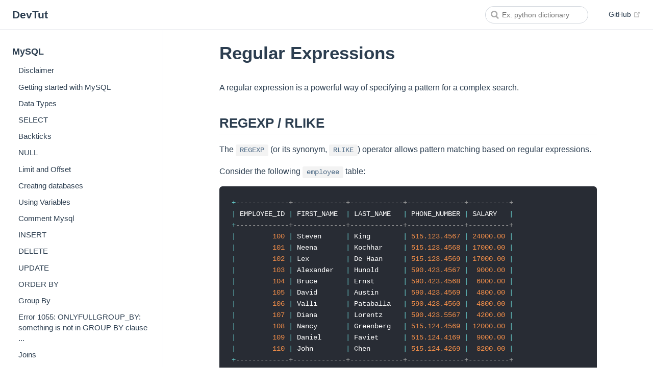

--- FILE ---
content_type: text/html; charset=utf-8
request_url: https://devtut.github.io/mysql/regular-expressions.html
body_size: 4596
content:
<!DOCTYPE html>
<html lang="en-US">
  <head>
    <meta charset="utf-8">
    <meta name="viewport" content="width=device-width,initial-scale=1">
    <title>MySQL - Regular Expressions</title>
    <meta name="generator" content="VuePress 1.8.2">
    <link rel="icon" type="image/png" sizes="32x32" href="/favicon-32x32.png">
    <link rel="icon" type="image/png" sizes="16x16" href="/favicon-16x16.png">
    <link rel="manifest" href="/site.webmanifest">
    <link rel="apple-touch-icon" sizes="180x180" href="/apple-touch-icon.png">
    <link rel="mask-icon" href="/safari-pinned-tab.svg" color="#5bbad5">
    <meta name="description" content="REGEXP / RLIKE">
    <meta property="og:site_name" content="DevTut">
    <meta property="og:title" content="MySQL - Regular Expressions">
    <meta property="og:description" content="REGEXP / RLIKE">
    <meta property="og:type" content="article">
    <meta property="og:url" content="/mysql/regular-expressions.html">
    <meta property="og:image" content="/logo.png">
    <meta name="twitter:title" content="MySQL - Regular Expressions">
    <meta name="twitter:description" content="REGEXP / RLIKE">
    <meta name="twitter:url" content="/mysql/regular-expressions.html">
    <meta name="twitter:card" content="summary_large_image">
    <meta name="twitter:image" content="/logo.png">
    <meta name="theme-color" content="#ffffff">
    <meta name="apple-mobile-web-app-capable" content="yes">
    <meta name="apple-mobile-web-app-status-bar-style" content="black">
    <meta name="msapplication-TileImage" content="/mstile-150x150.png">
    <meta name="msapplication-TileColor" content="#da532c">
    <meta name="google-site-verification" content="76_rKXgwMVIjd-axJC_1zPV9OS4mEjvtgjYOWVkAdnQ">
    
    <link rel="preload" href="/assets/css/0.styles.60619e34.css" as="style"><link rel="preload" href="/assets/js/app.1779e102.js" as="script"><link rel="preload" href="/assets/js/3.2cfa8016.js" as="script"><link rel="preload" href="/assets/js/2143.3edcdfb0.js" as="script">
    <link rel="stylesheet" href="/assets/css/0.styles.60619e34.css">
  </head>
  <body>
    <div id="app" data-server-rendered="true"><div class="theme-container"><header class="navbar"><div class="sidebar-button"><svg xmlns="http://www.w3.org/2000/svg" aria-hidden="true" role="img" viewBox="0 0 448 512" class="icon"><path fill="currentColor" d="M436 124H12c-6.627 0-12-5.373-12-12V80c0-6.627 5.373-12 12-12h424c6.627 0 12 5.373 12 12v32c0 6.627-5.373 12-12 12zm0 160H12c-6.627 0-12-5.373-12-12v-32c0-6.627 5.373-12 12-12h424c6.627 0 12 5.373 12 12v32c0 6.627-5.373 12-12 12zm0 160H12c-6.627 0-12-5.373-12-12v-32c0-6.627 5.373-12 12-12h424c6.627 0 12 5.373 12 12v32c0 6.627-5.373 12-12 12z"></path></svg></div> <a href="/" class="home-link router-link-active"><!----> <span class="site-name">DevTut</span></a> <div class="links"><form id="search-form" role="search" class="algolia-search-wrapper search-box"><input id="algolia-search-input" class="search-query"></form> <nav class="nav-links can-hide"> <a href="https://github.com/devtut/generate" target="_blank" rel="noopener noreferrer" class="repo-link">
    GitHub
    <span><svg xmlns="http://www.w3.org/2000/svg" aria-hidden="true" focusable="false" x="0px" y="0px" viewBox="0 0 100 100" width="15" height="15" class="icon outbound"><path fill="currentColor" d="M18.8,85.1h56l0,0c2.2,0,4-1.8,4-4v-32h-8v28h-48v-48h28v-8h-32l0,0c-2.2,0-4,1.8-4,4v56C14.8,83.3,16.6,85.1,18.8,85.1z"></path> <polygon fill="currentColor" points="45.7,48.7 51.3,54.3 77.2,28.5 77.2,37.2 85.2,37.2 85.2,14.9 62.8,14.9 62.8,22.9 71.5,22.9"></polygon></svg> <span class="sr-only">(opens new window)</span></span></a></nav></div></header> <div class="sidebar-mask"></div> <aside class="sidebar"><nav class="nav-links"> <a href="https://github.com/devtut/generate" target="_blank" rel="noopener noreferrer" class="repo-link">
    GitHub
    <span><svg xmlns="http://www.w3.org/2000/svg" aria-hidden="true" focusable="false" x="0px" y="0px" viewBox="0 0 100 100" width="15" height="15" class="icon outbound"><path fill="currentColor" d="M18.8,85.1h56l0,0c2.2,0,4-1.8,4-4v-32h-8v28h-48v-48h28v-8h-32l0,0c-2.2,0-4,1.8-4,4v56C14.8,83.3,16.6,85.1,18.8,85.1z"></path> <polygon fill="currentColor" points="45.7,48.7 51.3,54.3 77.2,28.5 77.2,37.2 85.2,37.2 85.2,14.9 62.8,14.9 62.8,22.9 71.5,22.9"></polygon></svg> <span class="sr-only">(opens new window)</span></span></a></nav>  <ul class="sidebar-links"><li><section class="sidebar-group depth-0"><p class="sidebar-heading open"><span>MySQL</span> <!----></p> <ul class="sidebar-links sidebar-group-items"><li><a href="/mysql/" aria-current="page" class="sidebar-link">Disclaimer</a></li><li><a href="/mysql/getting-started-with-mysql.html" class="sidebar-link">Getting started with MySQL</a></li><li><a href="/mysql/data-types.html" class="sidebar-link">Data Types</a></li><li><a href="/mysql/select.html" class="sidebar-link">SELECT</a></li><li><a href="/mysql/backticks.html" class="sidebar-link">Backticks</a></li><li><a href="/mysql/null.html" class="sidebar-link">NULL</a></li><li><a href="/mysql/limit-and-offset.html" class="sidebar-link">Limit and Offset</a></li><li><a href="/mysql/creating-databases.html" class="sidebar-link">Creating databases</a></li><li><a href="/mysql/using-variables.html" class="sidebar-link">Using Variables</a></li><li><a href="/mysql/comment-mysql.html" class="sidebar-link">Comment Mysql</a></li><li><a href="/mysql/insert.html" class="sidebar-link">INSERT</a></li><li><a href="/mysql/delete.html" class="sidebar-link">DELETE</a></li><li><a href="/mysql/update.html" class="sidebar-link">UPDATE</a></li><li><a href="/mysql/order-by.html" class="sidebar-link">ORDER BY</a></li><li><a href="/mysql/group-by.html" class="sidebar-link">Group By</a></li><li><a href="/mysql/error-1055-only-full-group-by-something-is-not-in-group-by-clause.html" class="sidebar-link">Error 1055: ONLYFULLGROUP_BY: something  is not in GROUP BY clause ...</a></li><li><a href="/mysql/joins.html" class="sidebar-link">Joins</a></li><li><a href="/mysql/joins-join-3-table-with-the-same-name-of-id.html" class="sidebar-link">JOINS: Join 3 table with the same name of id.</a></li><li><a href="/mysql/union.html" class="sidebar-link">UNION</a></li><li><a href="/mysql/arithmetic.html" class="sidebar-link">Arithmetic</a></li><li><a href="/mysql/string-operations.html" class="sidebar-link">String operations</a></li><li><a href="/mysql/date-and-time-operations.html" class="sidebar-link">Date and Time Operations</a></li><li><a href="/mysql/handling-time-zones.html" class="sidebar-link">Handling Time Zones</a></li><li><a href="/mysql/regular-expressions.html" aria-current="page" class="active sidebar-link">Regular Expressions</a><ul class="sidebar-sub-headers"><li class="sidebar-sub-header"><a href="/mysql/regular-expressions.html#regexp-rlike" class="sidebar-link">REGEXP / RLIKE</a></li></ul></li><li><a href="/mysql/view.html" class="sidebar-link">VIEW</a></li><li><a href="/mysql/table-creation.html" class="sidebar-link">Table Creation</a></li><li><a href="/mysql/alter-table.html" class="sidebar-link">ALTER TABLE</a></li><li><a href="/mysql/drop-table.html" class="sidebar-link">Drop Table</a></li><li><a href="/mysql/mysql-lock-table.html" class="sidebar-link">MySQL LOCK TABLE</a></li><li><a href="/mysql/error-codes.html" class="sidebar-link">Error codes</a></li><li><a href="/mysql/stored-routines-procedures-and-functions.html" class="sidebar-link">Stored routines (procedures and functions)</a></li><li><a href="/mysql/indexes-and-keys.html" class="sidebar-link">Indexes and Keys</a></li><li><a href="/mysql/full-text-search.html" class="sidebar-link">Full-Text search</a></li><li><a href="/mysql/prepare-statements.html" class="sidebar-link">PREPARE Statements</a></li><li><a href="/mysql/json.html" class="sidebar-link">JSON</a></li><li><a href="/mysql/extract-values-from-json-type.html" class="sidebar-link">Extract values from JSON type</a></li><li><a href="/mysql/mysql-admin.html" class="sidebar-link">MySQL Admin</a></li><li><a href="/mysql/triggers.html" class="sidebar-link">TRIGGERS</a></li><li><a href="/mysql/configuration-and-tuning.html" class="sidebar-link">Configuration and tuning</a></li><li><a href="/mysql/events.html" class="sidebar-link">Events</a></li><li><a href="/mysql/enum.html" class="sidebar-link">ENUM</a></li><li><a href="/mysql/install-mysql-container-with-docker-compose.html" class="sidebar-link">Install Mysql container with Docker-Compose</a></li><li><a href="/mysql/character-sets-and-collations.html" class="sidebar-link">Character Sets and Collations</a></li><li><a href="/mysql/myisam-engine.html" class="sidebar-link">MyISAM Engine</a></li><li><a href="/mysql/converting-from-myisam-to-innodb.html" class="sidebar-link">Converting from MyISAM to InnoDB</a></li><li><a href="/mysql/transaction.html" class="sidebar-link">Transaction</a></li><li><a href="/mysql/log-files.html" class="sidebar-link">Log files</a></li><li><a href="/mysql/clustering.html" class="sidebar-link">Clustering</a></li><li><a href="/mysql/partitioning.html" class="sidebar-link">Partitioning</a></li><li><a href="/mysql/replication.html" class="sidebar-link">Replication</a></li><li><a href="/mysql/backup-using-mysqldump.html" class="sidebar-link">Backup using mysqldump</a></li><li><a href="/mysql/mysqlimport.html" class="sidebar-link">mysqlimport</a></li><li><a href="/mysql/load-data-infile.html" class="sidebar-link">LOAD DATA INFILE</a></li><li><a href="/mysql/mysql-unions.html" class="sidebar-link">MySQL Unions</a></li><li><a href="/mysql/mysql-client.html" class="sidebar-link">MySQL client</a></li><li><a href="/mysql/temporary-tables.html" class="sidebar-link">Temporary Tables</a></li><li><a href="/mysql/customize-ps1.html" class="sidebar-link">Customize PS1</a></li><li><a href="/mysql/dealing-with-sparse-or-missing-data.html" class="sidebar-link">Dealing with sparse or missing data</a></li><li><a href="/mysql/connecting-with-utf-8-using-various-programming-language.html" class="sidebar-link">Connecting with UTF-8 Using Various Programming language.</a></li><li><a href="/mysql/time-with-subsecond-precision.html" class="sidebar-link">Time with subsecond precision</a></li><li><a href="/mysql/one-to-many.html" class="sidebar-link">One to Many</a></li><li><a href="/mysql/many-to-many-mapping-table.html" class="sidebar-link">Many-to-many Mapping table</a></li><li><a href="/mysql/pivot-queries.html" class="sidebar-link">Pivot queries</a></li><li><a href="/mysql/dynamic-un-pivot-table-using-prepared-statement.html" class="sidebar-link">Dynamic Un-Pivot Table using Prepared Statement</a></li><li><a href="/mysql/server-information.html" class="sidebar-link">Server Information</a></li><li><a href="/mysql/ssl-connection-setup.html" class="sidebar-link">SSL Connection Setup</a></li><li><a href="/mysql/create-new-user.html" class="sidebar-link">Create New User</a></li><li><a href="/mysql/security-via-grants.html" class="sidebar-link">Security via GRANTs</a></li><li><a href="/mysql/change-password.html" class="sidebar-link">Change Password</a></li><li><a href="/mysql/recover-and-reset-the-default-root-password-for-mysql-5-7.html" class="sidebar-link">Recover and reset the default root password for MySQL 5.7+</a></li><li><a href="/mysql/recover-from-lost-root-password.html" class="sidebar-link">Recover from lost root password</a></li><li><a href="/mysql/mysql-performance-tips.html" class="sidebar-link">Mysql Performance Tips</a></li><li><a href="/mysql/performance-tuning.html" class="sidebar-link">Performance Tuning</a></li><li><a href="/mysql/reserved-words.html" class="sidebar-link">Reserved Words</a></li><li><a href="/mysql/contributors.html" class="sidebar-link">The Contributors</a></li></ul></section></li></ul> </aside> <main class="page"> <div class="theme-default-content content__default"><h1 id="regular-expressions"><a href="#regular-expressions" class="header-anchor">#</a> Regular Expressions</h1> <p>A regular expression is a powerful way of specifying a pattern for a complex search.</p> <h2 id="regexp-rlike"><a href="#regexp-rlike" class="header-anchor">#</a> REGEXP / RLIKE</h2> <p>The <code>REGEXP</code> (or its synonym, <code>RLIKE</code>) operator allows pattern matching based on regular expressions.</p> <p>Consider the following <code>employee</code> table:</p> <div class="language-sql extra-class"><pre class="language-sql"><code><span class="token operator">+</span><span class="token comment">-------------+-------------+-------------+--------------+----------+</span>
<span class="token operator">|</span> EMPLOYEE_ID <span class="token operator">|</span> FIRST_NAME  <span class="token operator">|</span> LAST_NAME   <span class="token operator">|</span> PHONE_NUMBER <span class="token operator">|</span> SALARY   <span class="token operator">|</span>
<span class="token operator">+</span><span class="token comment">-------------+-------------+-------------+--------------+----------+</span>
<span class="token operator">|</span>         <span class="token number">100</span> <span class="token operator">|</span> Steven      <span class="token operator">|</span> King        <span class="token operator">|</span> <span class="token number">515.123</span><span class="token number">.4567</span> <span class="token operator">|</span> <span class="token number">24000.00</span> <span class="token operator">|</span>
<span class="token operator">|</span>         <span class="token number">101</span> <span class="token operator">|</span> Neena       <span class="token operator">|</span> Kochhar     <span class="token operator">|</span> <span class="token number">515.123</span><span class="token number">.4568</span> <span class="token operator">|</span> <span class="token number">17000.00</span> <span class="token operator">|</span>
<span class="token operator">|</span>         <span class="token number">102</span> <span class="token operator">|</span> Lex         <span class="token operator">|</span> De Haan     <span class="token operator">|</span> <span class="token number">515.123</span><span class="token number">.4569</span> <span class="token operator">|</span> <span class="token number">17000.00</span> <span class="token operator">|</span>
<span class="token operator">|</span>         <span class="token number">103</span> <span class="token operator">|</span> Alexander   <span class="token operator">|</span> Hunold      <span class="token operator">|</span> <span class="token number">590.423</span><span class="token number">.4567</span> <span class="token operator">|</span>  <span class="token number">9000.00</span> <span class="token operator">|</span>
<span class="token operator">|</span>         <span class="token number">104</span> <span class="token operator">|</span> Bruce       <span class="token operator">|</span> Ernst       <span class="token operator">|</span> <span class="token number">590.423</span><span class="token number">.4568</span> <span class="token operator">|</span>  <span class="token number">6000.00</span> <span class="token operator">|</span>
<span class="token operator">|</span>         <span class="token number">105</span> <span class="token operator">|</span> David       <span class="token operator">|</span> Austin      <span class="token operator">|</span> <span class="token number">590.423</span><span class="token number">.4569</span> <span class="token operator">|</span>  <span class="token number">4800.00</span> <span class="token operator">|</span>
<span class="token operator">|</span>         <span class="token number">106</span> <span class="token operator">|</span> Valli       <span class="token operator">|</span> Pataballa   <span class="token operator">|</span> <span class="token number">590.423</span><span class="token number">.4560</span> <span class="token operator">|</span>  <span class="token number">4800.00</span> <span class="token operator">|</span>
<span class="token operator">|</span>         <span class="token number">107</span> <span class="token operator">|</span> Diana       <span class="token operator">|</span> Lorentz     <span class="token operator">|</span> <span class="token number">590.423</span><span class="token number">.5567</span> <span class="token operator">|</span>  <span class="token number">4200.00</span> <span class="token operator">|</span>
<span class="token operator">|</span>         <span class="token number">108</span> <span class="token operator">|</span> Nancy       <span class="token operator">|</span> Greenberg   <span class="token operator">|</span> <span class="token number">515.124</span><span class="token number">.4569</span> <span class="token operator">|</span> <span class="token number">12000.00</span> <span class="token operator">|</span>
<span class="token operator">|</span>         <span class="token number">109</span> <span class="token operator">|</span> Daniel      <span class="token operator">|</span> Faviet      <span class="token operator">|</span> <span class="token number">515.124</span><span class="token number">.4169</span> <span class="token operator">|</span>  <span class="token number">9000.00</span> <span class="token operator">|</span>
<span class="token operator">|</span>         <span class="token number">110</span> <span class="token operator">|</span> John        <span class="token operator">|</span> Chen        <span class="token operator">|</span> <span class="token number">515.124</span><span class="token number">.4269</span> <span class="token operator">|</span>  <span class="token number">8200.00</span> <span class="token operator">|</span>
<span class="token operator">+</span><span class="token comment">-------------+-------------+-------------+--------------+----------+</span>

</code></pre></div><h3 id="pattern"><a href="#pattern" class="header-anchor">#</a> Pattern ^</h3> <p>Select all employees whose <code>FIRST_NAME</code> starts with <strong>N</strong>.</p> <p><strong>Query</strong></p> <div class="language-sql extra-class"><pre class="language-sql"><code><span class="token keyword">SELECT</span> <span class="token operator">*</span> <span class="token keyword">FROM</span> employees <span class="token keyword">WHERE</span> FIRST_NAME <span class="token operator">REGEXP</span> <span class="token string">'^N'</span>
<span class="token comment">-- Pattern start with----------------------------^</span>

</code></pre></div><h3 id="pattern-2"><a href="#pattern-2" class="header-anchor">#</a> Pattern $**</h3> <p>Select all employees whose <code>PHONE_NUMBER</code> ends with <strong>4569</strong>.</p> <p><strong>Query</strong></p> <div class="language-sql extra-class"><pre class="language-sql"><code><span class="token keyword">SELECT</span> <span class="token operator">*</span> <span class="token keyword">FROM</span> employees <span class="token keyword">WHERE</span> PHONE_NUMBER <span class="token operator">REGEXP</span> <span class="token string">'4569$'</span>
<span class="token comment">-- Pattern end with----------------------------------^</span>

</code></pre></div><h3 id="not-regexp"><a href="#not-regexp" class="header-anchor">#</a> NOT REGEXP</h3> <p>Select all employees whose <code>FIRST_NAME</code> <strong>does not</strong> start with <strong>N</strong>.</p> <p><strong>Query</strong></p> <div class="language-sql extra-class"><pre class="language-sql"><code><span class="token keyword">SELECT</span> <span class="token operator">*</span> <span class="token keyword">FROM</span> employees <span class="token keyword">WHERE</span> FIRST_NAME <span class="token operator">NOT</span> <span class="token operator">REGEXP</span> <span class="token string">'^N'</span>
<span class="token comment">-- Pattern does not start with---------------^</span>

</code></pre></div><h3 id="regex-contain"><a href="#regex-contain" class="header-anchor">#</a> Regex Contain</h3> <p>Select all employees whose <code>LAST_NAME</code> contains <strong>in</strong> and whose <code>FIRST_NAME</code> contains <code>a</code>.</p> <p><strong>Query</strong></p> <div class="language-sql extra-class"><pre class="language-sql"><code><span class="token keyword">SELECT</span> <span class="token operator">*</span> <span class="token keyword">FROM</span> employees <span class="token keyword">WHERE</span> FIRST_NAME <span class="token operator">REGEXP</span> <span class="token string">'a'</span> <span class="token operator">AND</span> LAST_NAME <span class="token operator">REGEXP</span> <span class="token string">'in'</span>
<span class="token comment">-- No ^ or $, pattern can be anywhere -------------------------------------^</span>

</code></pre></div><h3 id="any-character-between"><a href="#any-character-between" class="header-anchor">#</a> Any character between [ ]</h3> <p>Select all employees whose <code>FIRST_NAME</code> starts with <strong>A</strong> or <strong>B</strong> or <strong>C</strong>.</p> <p><strong>Query</strong></p> <div class="language-sql extra-class"><pre class="language-sql"><code><span class="token keyword">SELECT</span> <span class="token operator">*</span> <span class="token keyword">FROM</span> employees <span class="token keyword">WHERE</span> FIRST_NAME <span class="token operator">REGEXP</span> <span class="token string">'^[ABC]'</span>
<span class="token comment">-------------------------------------------------^^---^</span>

</code></pre></div><h3 id="pattern-or"><a href="#pattern-or" class="header-anchor">#</a> Pattern or |</h3> <p>Select all employees whose <code>FIRST_NAME</code> starts with <strong>A</strong> or <strong>B</strong> or <strong>C</strong> and ends with <strong>r</strong>, <strong>e</strong>, or <strong>i</strong>.</p> <p><strong>Query</strong></p> <div class="language-sql extra-class"><pre class="language-sql"><code><span class="token keyword">SELECT</span> <span class="token operator">*</span> <span class="token keyword">FROM</span> employees <span class="token keyword">WHERE</span> FIRST_NAME <span class="token operator">REGEXP</span> <span class="token string">'^[ABC]|[rei]$'</span>
<span class="token comment">-- ----------------------------------------------^^---^^^---^^</span>

</code></pre></div><h3 id="counting-regular-expression-matches"><a href="#counting-regular-expression-matches" class="header-anchor">#</a> Counting regular expression matches</h3> <p>Consider the following query:</p> <div class="language-sql extra-class"><pre class="language-sql"><code><span class="token keyword">SELECT</span> FIRST_NAME<span class="token punctuation">,</span> FIRST_NAME <span class="token operator">REGEXP</span> <span class="token string">'^N'</span> <span class="token keyword">as</span> matching <span class="token keyword">FROM</span> employees

</code></pre></div><p><code>FIRST_NAME REGEXP '^N'</code> is <strong>1</strong> or <strong>0</strong> depending on the fact that <code>FIRST_NAME</code> matches <code>^N</code>.</p> <p>To visualize it better:</p> <div class="language-sql extra-class"><pre class="language-sql"><code><span class="token keyword">SELECT</span> 
FIRST_NAME<span class="token punctuation">,</span> 
<span class="token keyword">IF</span><span class="token punctuation">(</span>FIRST_NAME <span class="token operator">REGEXP</span> <span class="token string">'^N'</span><span class="token punctuation">,</span> <span class="token string">'matches ^N'</span><span class="token punctuation">,</span> <span class="token string">'does not match ^N'</span><span class="token punctuation">)</span> <span class="token keyword">as</span> matching 
<span class="token keyword">FROM</span> employees

</code></pre></div><p>Finally, count total number of matching and non-matching rows with:</p> <div class="language-sql extra-class"><pre class="language-sql"><code><span class="token keyword">SELECT</span>
<span class="token keyword">IF</span><span class="token punctuation">(</span>FIRST_NAME <span class="token operator">REGEXP</span> <span class="token string">'^N'</span><span class="token punctuation">,</span> <span class="token string">'matches ^N'</span><span class="token punctuation">,</span> <span class="token string">'does not match ^N'</span><span class="token punctuation">)</span> <span class="token keyword">as</span> matching<span class="token punctuation">,</span>
<span class="token function">COUNT</span><span class="token punctuation">(</span><span class="token operator">*</span><span class="token punctuation">)</span> 
<span class="token keyword">FROM</span> employees 
<span class="token keyword">GROUP</span> <span class="token keyword">BY</span> matching

</code></pre></div></div> <footer class="page-edit"><div class="edit-link"><a href="https://github.com/devtut/generate/edit/master/docs/mysql/regular-expressions.md" target="_blank" rel="noopener noreferrer">Edit this page on GitHub</a> <span><svg xmlns="http://www.w3.org/2000/svg" aria-hidden="true" focusable="false" x="0px" y="0px" viewBox="0 0 100 100" width="15" height="15" class="icon outbound"><path fill="currentColor" d="M18.8,85.1h56l0,0c2.2,0,4-1.8,4-4v-32h-8v28h-48v-48h28v-8h-32l0,0c-2.2,0-4,1.8-4,4v56C14.8,83.3,16.6,85.1,18.8,85.1z"></path> <polygon fill="currentColor" points="45.7,48.7 51.3,54.3 77.2,28.5 77.2,37.2 85.2,37.2 85.2,14.9 62.8,14.9 62.8,22.9 71.5,22.9"></polygon></svg> <span class="sr-only">(opens new window)</span></span></div> <!----></footer> <div class="page-nav"><p class="inner"><span class="prev">
      ←
      <a href="/mysql/handling-time-zones.html" class="prev">
        Handling Time Zones
      </a></span> <span class="next"><a href="/mysql/view.html">
        VIEW
      </a>
      →
    </span></p></div> </main></div><div class="global-ui"><!----></div></div>
    <script src="/assets/js/app.1779e102.js" defer></script><script src="/assets/js/3.2cfa8016.js" defer></script><script src="/assets/js/2143.3edcdfb0.js" defer></script>
  </body>
</html>


--- FILE ---
content_type: text/css; charset=utf-8
request_url: https://devtut.github.io/assets/css/0.styles.60619e34.css
body_size: 11576
content:
code[class*=language-],pre[class*=language-]{color:#ccc;background:none;font-family:Consolas,Monaco,Andale Mono,Ubuntu Mono,monospace;font-size:1em;text-align:left;white-space:pre;word-spacing:normal;word-break:normal;word-wrap:normal;line-height:1.5;-moz-tab-size:4;-o-tab-size:4;tab-size:4;-webkit-hyphens:none;-ms-hyphens:none;hyphens:none}pre[class*=language-]{padding:1em;margin:.5em 0;overflow:auto}:not(pre)>code[class*=language-],pre[class*=language-]{background:#2d2d2d}:not(pre)>code[class*=language-]{padding:.1em;border-radius:.3em;white-space:normal}.token.block-comment,.token.cdata,.token.comment,.token.doctype,.token.prolog{color:#999}.token.punctuation{color:#ccc}.token.attr-name,.token.deleted,.token.namespace,.token.tag{color:#e2777a}.token.function-name{color:#6196cc}.token.boolean,.token.function,.token.number{color:#f08d49}.token.class-name,.token.constant,.token.property,.token.symbol{color:#f8c555}.token.atrule,.token.builtin,.token.important,.token.keyword,.token.selector{color:#cc99cd}.token.attr-value,.token.char,.token.regex,.token.string,.token.variable{color:#7ec699}.token.entity,.token.operator,.token.url{color:#67cdcc}.token.bold,.token.important{font-weight:700}.token.italic{font-style:italic}.token.entity{cursor:help}.token.inserted{color:green}.theme-default-content code{color:#476582;padding:.25rem .5rem;margin:0;font-size:.85em;background-color:rgba(27,31,35,.05);border-radius:3px}.theme-default-content code .token.deleted{color:#ec5975}.theme-default-content code .token.inserted{color:#3eaf7c}.theme-default-content pre,.theme-default-content pre[class*=language-]{line-height:1.4;padding:1.25rem 1.5rem;margin:.85rem 0;background-color:#282c34;border-radius:6px;overflow:auto}.theme-default-content pre[class*=language-] code,.theme-default-content pre code{color:#fff;padding:0;background-color:transparent;border-radius:0}div[class*=language-]{position:relative;background-color:#282c34;border-radius:6px}div[class*=language-] .highlight-lines{-webkit-user-select:none;user-select:none;padding-top:1.3rem;position:absolute;top:0;left:0;width:100%;line-height:1.4}div[class*=language-] .highlight-lines .highlighted{background-color:rgba(0,0,0,.66)}div[class*=language-] pre,div[class*=language-] pre[class*=language-]{background:transparent;position:relative;z-index:1}div[class*=language-]:before{position:absolute;z-index:3;top:.8em;right:1em;font-size:.75rem;color:hsla(0,0%,100%,.4)}div[class*=language-]:not(.line-numbers-mode) .line-numbers-wrapper{display:none}div[class*=language-].line-numbers-mode .highlight-lines .highlighted{position:relative}div[class*=language-].line-numbers-mode .highlight-lines .highlighted:before{content:" ";position:absolute;z-index:3;left:0;top:0;display:block;width:3.5rem;height:100%;background-color:rgba(0,0,0,.66)}div[class*=language-].line-numbers-mode pre{padding-left:4.5rem;vertical-align:middle}div[class*=language-].line-numbers-mode .line-numbers-wrapper{position:absolute;top:0;width:3.5rem;text-align:center;color:hsla(0,0%,100%,.3);padding:1.25rem 0;line-height:1.4}div[class*=language-].line-numbers-mode .line-numbers-wrapper br{-webkit-user-select:none;user-select:none}div[class*=language-].line-numbers-mode .line-numbers-wrapper .line-number{position:relative;z-index:4;-webkit-user-select:none;user-select:none;font-size:.85em}div[class*=language-].line-numbers-mode:after{content:"";position:absolute;z-index:2;top:0;left:0;width:3.5rem;height:100%;border-radius:6px 0 0 6px;border-right:1px solid rgba(0,0,0,.66);background-color:#282c34}div[class~=language-js]:before{content:"js"}div[class~=language-ts]:before{content:"ts"}div[class~=language-html]:before{content:"html"}div[class~=language-md]:before{content:"md"}div[class~=language-vue]:before{content:"vue"}div[class~=language-css]:before{content:"css"}div[class~=language-sass]:before{content:"sass"}div[class~=language-scss]:before{content:"scss"}div[class~=language-less]:before{content:"less"}div[class~=language-stylus]:before{content:"stylus"}div[class~=language-go]:before{content:"go"}div[class~=language-java]:before{content:"java"}div[class~=language-c]:before{content:"c"}div[class~=language-sh]:before{content:"sh"}div[class~=language-yaml]:before{content:"yaml"}div[class~=language-py]:before{content:"py"}div[class~=language-docker]:before{content:"docker"}div[class~=language-dockerfile]:before{content:"dockerfile"}div[class~=language-makefile]:before{content:"makefile"}div[class~=language-javascript]:before{content:"js"}div[class~=language-typescript]:before{content:"ts"}div[class~=language-markup]:before{content:"html"}div[class~=language-markdown]:before{content:"md"}div[class~=language-json]:before{content:"json"}div[class~=language-ruby]:before{content:"rb"}div[class~=language-python]:before{content:"py"}div[class~=language-bash]:before{content:"sh"}div[class~=language-php]:before{content:"php"}.custom-block .custom-block-title{font-weight:600;margin-bottom:-.4rem}.custom-block.danger,.custom-block.tip,.custom-block.warning{padding:.1rem 1.5rem;border-left-width:.5rem;border-left-style:solid;margin:1rem 0}.custom-block.tip{background-color:#f3f5f7;border-color:#42b983}.custom-block.warning{background-color:rgba(255,229,100,.3);border-color:#e7c000;color:#6b5900}.custom-block.warning .custom-block-title{color:#b29400}.custom-block.warning a{color:#2c3e50}.custom-block.danger{background-color:#ffe6e6;border-color:#c00;color:#4d0000}.custom-block.danger .custom-block-title{color:#900}.custom-block.danger a{color:#2c3e50}.custom-block.details{display:block;position:relative;border-radius:2px;margin:1.6em 0;padding:1.6em;background-color:#eee}.custom-block.details h4{margin-top:0}.custom-block.details figure:last-child,.custom-block.details p:last-child{margin-bottom:0;padding-bottom:0}.custom-block.details summary{outline:none;cursor:pointer}.arrow{display:inline-block;width:0;height:0}.arrow.up{border-bottom:6px solid #ccc}.arrow.down,.arrow.up{border-left:4px solid transparent;border-right:4px solid transparent}.arrow.down{border-top:6px solid #ccc}.arrow.right{border-left:6px solid #ccc}.arrow.left,.arrow.right{border-top:4px solid transparent;border-bottom:4px solid transparent}.arrow.left{border-right:6px solid #ccc}.theme-default-content:not(.custom){max-width:740px;margin:0 auto;padding:2rem 2.5rem}@media (max-width:959px){.theme-default-content:not(.custom){padding:2rem}}@media (max-width:419px){.theme-default-content:not(.custom){padding:1.5rem}}.table-of-contents .badge{vertical-align:middle}body,html{padding:0;margin:0;background-color:#fff}body{font-family:-apple-system,BlinkMacSystemFont,Segoe UI,Roboto,Oxygen,Ubuntu,Cantarell,Fira Sans,Droid Sans,Helvetica Neue,sans-serif;-webkit-font-smoothing:antialiased;-moz-osx-font-smoothing:grayscale;font-size:16px;color:#2c3e50}.page{padding-left:20rem}.navbar{z-index:20;right:0;height:3.6rem;background-color:#fff;box-sizing:border-box;border-bottom:1px solid #eaecef}.navbar,.sidebar-mask{position:fixed;top:0;left:0}.sidebar-mask{z-index:9;width:100vw;height:100vh;display:none}.sidebar{font-size:16px;background-color:#fff;width:20rem;position:fixed;z-index:10;margin:0;top:3.6rem;left:0;bottom:0;box-sizing:border-box;border-right:1px solid #eaecef;overflow-y:auto}.theme-default-content:not(.custom)>:first-child{margin-top:3.6rem}.theme-default-content:not(.custom) a:hover{text-decoration:underline}.theme-default-content:not(.custom) p.demo{padding:1rem 1.5rem;border:1px solid #ddd;border-radius:4px}.theme-default-content:not(.custom) img{max-width:100%}.theme-default-content.custom{padding:0;margin:0}.theme-default-content.custom img{max-width:100%}a{font-weight:500;text-decoration:none}a,p a code{color:#3eaf7c}p a code{font-weight:400}kbd{background:#eee;border:.15rem solid #ddd;border-bottom:.25rem solid #ddd;border-radius:.15rem;padding:0 .15em}blockquote{font-size:1rem;color:#999;border-left:.2rem solid #dfe2e5;margin:1rem 0;padding:.25rem 0 .25rem 1rem}blockquote>p{margin:0}ol,ul{padding-left:1.2em}strong{font-weight:600}h1,h2,h3,h4,h5,h6{font-weight:600;line-height:1.25}.theme-default-content:not(.custom)>h1,.theme-default-content:not(.custom)>h2,.theme-default-content:not(.custom)>h3,.theme-default-content:not(.custom)>h4,.theme-default-content:not(.custom)>h5,.theme-default-content:not(.custom)>h6{margin-top:-3.1rem;padding-top:4.6rem;margin-bottom:0}.theme-default-content:not(.custom)>h1:first-child,.theme-default-content:not(.custom)>h2:first-child,.theme-default-content:not(.custom)>h3:first-child,.theme-default-content:not(.custom)>h4:first-child,.theme-default-content:not(.custom)>h5:first-child,.theme-default-content:not(.custom)>h6:first-child{margin-top:-1.5rem;margin-bottom:1rem}.theme-default-content:not(.custom)>h1:first-child+.custom-block,.theme-default-content:not(.custom)>h1:first-child+p,.theme-default-content:not(.custom)>h1:first-child+pre,.theme-default-content:not(.custom)>h2:first-child+.custom-block,.theme-default-content:not(.custom)>h2:first-child+p,.theme-default-content:not(.custom)>h2:first-child+pre,.theme-default-content:not(.custom)>h3:first-child+.custom-block,.theme-default-content:not(.custom)>h3:first-child+p,.theme-default-content:not(.custom)>h3:first-child+pre,.theme-default-content:not(.custom)>h4:first-child+.custom-block,.theme-default-content:not(.custom)>h4:first-child+p,.theme-default-content:not(.custom)>h4:first-child+pre,.theme-default-content:not(.custom)>h5:first-child+.custom-block,.theme-default-content:not(.custom)>h5:first-child+p,.theme-default-content:not(.custom)>h5:first-child+pre,.theme-default-content:not(.custom)>h6:first-child+.custom-block,.theme-default-content:not(.custom)>h6:first-child+p,.theme-default-content:not(.custom)>h6:first-child+pre{margin-top:2rem}h1:focus .header-anchor,h1:hover .header-anchor,h2:focus .header-anchor,h2:hover .header-anchor,h3:focus .header-anchor,h3:hover .header-anchor,h4:focus .header-anchor,h4:hover .header-anchor,h5:focus .header-anchor,h5:hover .header-anchor,h6:focus .header-anchor,h6:hover .header-anchor{opacity:1}h1{font-size:2.2rem}h2{font-size:1.65rem;padding-bottom:.3rem;border-bottom:1px solid #eaecef}h3{font-size:1.35rem}a.header-anchor{font-size:.85em;float:left;margin-left:-.87em;padding-right:.23em;margin-top:.125em;opacity:0}a.header-anchor:focus,a.header-anchor:hover{text-decoration:none}.line-number,code,kbd{font-family:source-code-pro,Menlo,Monaco,Consolas,Courier New,monospace}ol,p,ul{line-height:1.7}hr{border:0;border-top:1px solid #eaecef}table{border-collapse:collapse;margin:1rem 0;display:block;overflow-x:auto}tr{border-top:1px solid #dfe2e5}tr:nth-child(2n){background-color:#f6f8fa}td,th{border:1px solid #dfe2e5;padding:.6em 1em}.theme-container.sidebar-open .sidebar-mask{display:block}.theme-container.no-navbar .theme-default-content:not(.custom)>h1,.theme-container.no-navbar h2,.theme-container.no-navbar h3,.theme-container.no-navbar h4,.theme-container.no-navbar h5,.theme-container.no-navbar h6{margin-top:1.5rem;padding-top:0}.theme-container.no-navbar .sidebar{top:0}@media (min-width:720px){.theme-container.no-sidebar .sidebar{display:none}.theme-container.no-sidebar .page{padding-left:0}}@media (max-width:959px){.sidebar{font-size:15px;width:16.4rem}.page{padding-left:16.4rem}}@media (max-width:719px){.sidebar{top:0;padding-top:3.6rem;transform:translateX(-100%);transition:transform .2s ease}.page{padding-left:0}.theme-container.sidebar-open .sidebar{transform:translateX(0)}.theme-container.no-navbar .sidebar{padding-top:0}}@media (max-width:419px){h1{font-size:1.9rem}.theme-default-content div[class*=language-]{margin:.85rem -1.5rem;border-radius:0}}.page{overflow-wrap:break-word;word-wrap:break-word}.description{display:none;margin-bottom:.5rem!important;color:#42b983!important;font-size:1.3rem!important}#nprogress{pointer-events:none}#nprogress .bar{background:#3eaf7c;position:fixed;z-index:1031;top:0;left:0;width:100%;height:2px}#nprogress .peg{display:block;position:absolute;right:0;width:100px;height:100%;box-shadow:0 0 10px #3eaf7c,0 0 5px #3eaf7c;opacity:1;transform:rotate(3deg) translateY(-4px)}#nprogress .spinner{display:block;position:fixed;z-index:1031;top:15px;right:15px}#nprogress .spinner-icon{width:18px;height:18px;box-sizing:border-box;border-color:#3eaf7c transparent transparent #3eaf7c;border-style:solid;border-width:2px;border-radius:50%;-webkit-animation:nprogress-spinner .4s linear infinite;animation:nprogress-spinner .4s linear infinite}.nprogress-custom-parent{overflow:hidden;position:relative}.nprogress-custom-parent #nprogress .bar,.nprogress-custom-parent #nprogress .spinner{position:absolute}@-webkit-keyframes nprogress-spinner{0%{transform:rotate(0deg)}to{transform:rotate(1turn)}}@keyframes nprogress-spinner{0%{transform:rotate(0deg)}to{transform:rotate(1turn)}}html{scroll-behavior:smooth}.go-to-top[data-v-5fd4ef0c]{cursor:pointer;position:fixed;bottom:2rem;right:2.5rem;width:2rem;color:#3eaf7c;z-index:1}.go-to-top[data-v-5fd4ef0c]:hover{color:#72cda4}@media (max-width:959px){.go-to-top[data-v-5fd4ef0c]{display:none}}.fade-enter-active[data-v-5fd4ef0c],.fade-leave-active[data-v-5fd4ef0c]{transition:opacity .3s}.fade-enter[data-v-5fd4ef0c],.fade-leave-to[data-v-5fd4ef0c]{opacity:0}.icon.outbound{color:#aaa;display:inline-block;vertical-align:middle;position:relative;top:-1px}.sr-only{position:absolute;width:1px;height:1px;padding:0;margin:-1px;overflow:hidden;clip:rect(0,0,0,0);white-space:nowrap;border-width:0}.home{padding:3.6rem 2rem 0;max-width:960px;margin:0 auto;display:block}.home .hero{text-align:center}.home .hero img{max-width:100%;max-height:280px;display:block;margin:3rem auto 1.5rem}.home .hero h1{font-size:3rem}.home .hero .action,.home .hero .description,.home .hero h1{margin:1.8rem auto}.home .hero .description{max-width:35rem;font-size:1.6rem;line-height:1.3;color:#6a8bad}.home .hero .action-button{display:inline-block;font-size:1.2rem;color:#fff;background-color:#3eaf7c;padding:.8rem 1.6rem;border-radius:4px;transition:background-color .1s ease;box-sizing:border-box;border-bottom:1px solid #389d70}.home .hero .action-button:hover{background-color:#4abf8a}.home .features{border-top:1px solid #eaecef;padding:1.2rem 0;margin-top:2.5rem;display:flex;flex-wrap:wrap;align-items:flex-start;align-content:stretch;justify-content:space-between}.home .feature{flex-grow:1;flex-basis:30%;max-width:30%}.home .feature h2{font-size:1.4rem;font-weight:500;border-bottom:none;padding-bottom:0;color:#3a5169}.home .feature p{color:#4e6e8e}.home .footer{padding:2.5rem;border-top:1px solid #eaecef;text-align:center;color:#4e6e8e}@media (max-width:719px){.home .features{flex-direction:column}.home .feature{max-width:100%;padding:0 2.5rem}}@media (max-width:419px){.home{padding-left:1.5rem;padding-right:1.5rem}.home .hero img{max-height:210px;margin:2rem auto 1.2rem}.home .hero h1{font-size:2rem}.home .hero .action,.home .hero .description,.home .hero h1{margin:1.2rem auto}.home .hero .description{font-size:1.2rem}.home .hero .action-button{font-size:1rem;padding:.6rem 1.2rem}.home .feature h2{font-size:1.25rem}}.algolia-search-wrapper>span{vertical-align:middle}.algolia-search-wrapper .algolia-autocomplete{line-height:normal}.algolia-search-wrapper .algolia-autocomplete .ds-dropdown-menu{background-color:#fff;border:1px solid #999;border-radius:4px;font-size:16px;margin:6px 0 0;padding:4px;text-align:left}.algolia-search-wrapper .algolia-autocomplete .ds-dropdown-menu:before{border-color:#999}.algolia-search-wrapper .algolia-autocomplete .ds-dropdown-menu [class*=ds-dataset-]{border:none;padding:0}.algolia-search-wrapper .algolia-autocomplete .ds-dropdown-menu .ds-suggestions{margin-top:0}.algolia-search-wrapper .algolia-autocomplete .ds-dropdown-menu .ds-suggestion{border-bottom:1px solid #eaecef}.algolia-search-wrapper .algolia-autocomplete .algolia-docsearch-suggestion--highlight{color:#2c815b}.algolia-search-wrapper .algolia-autocomplete .algolia-docsearch-suggestion{border-color:#eaecef;padding:0}.algolia-search-wrapper .algolia-autocomplete .algolia-docsearch-suggestion .algolia-docsearch-suggestion--category-header{padding:5px 10px;margin-top:0;background:#3eaf7c;color:#fff;font-weight:600}.algolia-search-wrapper .algolia-autocomplete .algolia-docsearch-suggestion .algolia-docsearch-suggestion--category-header .algolia-docsearch-suggestion--highlight{background:hsla(0,0%,100%,.6)}.algolia-search-wrapper .algolia-autocomplete .algolia-docsearch-suggestion .algolia-docsearch-suggestion--wrapper{padding:0}.algolia-search-wrapper .algolia-autocomplete .algolia-docsearch-suggestion .algolia-docsearch-suggestion--title{font-weight:600;margin-bottom:0;color:#2c3e50}.algolia-search-wrapper .algolia-autocomplete .algolia-docsearch-suggestion .algolia-docsearch-suggestion--subcategory-column{vertical-align:top;padding:5px 7px 5px 5px;border-color:#eaecef;background:#f1f3f5}.algolia-search-wrapper .algolia-autocomplete .algolia-docsearch-suggestion .algolia-docsearch-suggestion--subcategory-column:after{display:none}.algolia-search-wrapper .algolia-autocomplete .algolia-docsearch-suggestion .algolia-docsearch-suggestion--subcategory-column-text{color:#555}.algolia-search-wrapper .algolia-autocomplete .algolia-docsearch-footer{border-color:#eaecef}.algolia-search-wrapper .algolia-autocomplete .ds-cursor .algolia-docsearch-suggestion--content{background-color:#e7edf3!important;color:#2c3e50}@media (min-width:719px){.algolia-search-wrapper .algolia-autocomplete .algolia-docsearch-suggestion .algolia-docsearch-suggestion--subcategory-column{float:none;width:150px;min-width:150px;display:table-cell}.algolia-search-wrapper .algolia-autocomplete .algolia-docsearch-suggestion .algolia-docsearch-suggestion--content{float:none;display:table-cell;width:100%;vertical-align:top}.algolia-search-wrapper .algolia-autocomplete .algolia-docsearch-suggestion .ds-dropdown-menu{min-width:515px!important}}@media (max-width:719px){.algolia-search-wrapper .ds-dropdown-menu{min-width:calc(100vw - 4rem)!important;max-width:calc(100vw - 4rem)!important}.algolia-search-wrapper .algolia-docsearch-suggestion--wrapper{padding:5px 7px 5px 5px!important}.algolia-search-wrapper .algolia-docsearch-suggestion--subcategory-column{padding:0!important;background:#fff!important}.algolia-search-wrapper .algolia-docsearch-suggestion--subcategory-column-text:after{content:" > ";font-size:10px;line-height:14.4px;display:inline-block;width:5px;margin:-3px 3px 0;vertical-align:middle}}.search-box{display:inline-block;position:relative;margin-right:1rem}.search-box input{cursor:text;width:10rem;height:2rem;color:#4e6e8e;display:inline-block;border:1px solid #cfd4db;border-radius:2rem;font-size:.9rem;line-height:2rem;padding:0 .5rem 0 2rem;outline:none;transition:all .2s ease;background:#fff url(/assets/img/search.83621669.svg) .6rem .5rem no-repeat;background-size:1rem}.search-box input:focus{cursor:auto;border-color:#3eaf7c}.search-box .suggestions{background:#fff;width:20rem;position:absolute;top:2rem;border:1px solid #cfd4db;border-radius:6px;padding:.4rem;list-style-type:none}.search-box .suggestions.align-right{right:0}.search-box .suggestion{line-height:1.4;padding:.4rem .6rem;border-radius:4px;cursor:pointer}.search-box .suggestion a{white-space:normal;color:#5d82a6}.search-box .suggestion a .page-title{font-weight:600}.search-box .suggestion a .header{font-size:.9em;margin-left:.25em}.search-box .suggestion.focused{background-color:#f3f4f5}.search-box .suggestion.focused a{color:#3eaf7c}@media (max-width:959px){.search-box input{cursor:pointer;width:0;border-color:transparent;position:relative}.search-box input:focus{cursor:text;left:0;width:10rem}}@media (-ms-high-contrast:none){.search-box input{height:2rem}}@media (max-width:959px) and (min-width:719px){.search-box .suggestions{left:0}}@media (max-width:719px){.search-box{margin-right:0}.search-box input{left:1rem}.search-box .suggestions{right:0}}@media (max-width:419px){.search-box .suggestions{width:calc(100vw - 4rem)}.search-box input:focus{width:8rem}}.sidebar-button{cursor:pointer;display:none;width:1.25rem;height:1.25rem;position:absolute;padding:.6rem;top:.6rem;left:1rem}.sidebar-button .icon{display:block;width:1.25rem;height:1.25rem}@media (max-width:719px){.sidebar-button{display:block}}.dropdown-enter,.dropdown-leave-to{height:0!important}.dropdown-wrapper{cursor:pointer}.dropdown-wrapper .dropdown-title,.dropdown-wrapper .mobile-dropdown-title{display:block;font-size:.9rem;font-family:inherit;cursor:inherit;padding:inherit;line-height:1.4rem;background:transparent;border:none;font-weight:500;color:#2c3e50}.dropdown-wrapper .dropdown-title:hover,.dropdown-wrapper .mobile-dropdown-title:hover{border-color:transparent}.dropdown-wrapper .dropdown-title .arrow,.dropdown-wrapper .mobile-dropdown-title .arrow{vertical-align:middle;margin-top:-1px;margin-left:.4rem}.dropdown-wrapper .mobile-dropdown-title{display:none;font-weight:600}.dropdown-wrapper .mobile-dropdown-title font-size inherit:hover{color:#3eaf7c}.dropdown-wrapper .nav-dropdown .dropdown-item{color:inherit;line-height:1.7rem}.dropdown-wrapper .nav-dropdown .dropdown-item h4{margin:.45rem 0 0;border-top:1px solid #eee;padding:1rem 1.5rem .45rem 1.25rem}.dropdown-wrapper .nav-dropdown .dropdown-item .dropdown-subitem-wrapper{padding:0;list-style:none}.dropdown-wrapper .nav-dropdown .dropdown-item .dropdown-subitem-wrapper .dropdown-subitem{font-size:.9em}.dropdown-wrapper .nav-dropdown .dropdown-item a{display:block;line-height:1.7rem;position:relative;border-bottom:none;font-weight:400;margin-bottom:0;padding:0 1.5rem 0 1.25rem}.dropdown-wrapper .nav-dropdown .dropdown-item a.router-link-active,.dropdown-wrapper .nav-dropdown .dropdown-item a:hover{color:#3eaf7c}.dropdown-wrapper .nav-dropdown .dropdown-item a.router-link-active:after{content:"";width:0;height:0;border-left:5px solid #3eaf7c;border-top:3px solid transparent;border-bottom:3px solid transparent;position:absolute;top:calc(50% - 2px);left:9px}.dropdown-wrapper .nav-dropdown .dropdown-item:first-child h4{margin-top:0;padding-top:0;border-top:0}@media (max-width:719px){.dropdown-wrapper.open .dropdown-title{margin-bottom:.5rem}.dropdown-wrapper .dropdown-title{display:none}.dropdown-wrapper .mobile-dropdown-title{display:block}.dropdown-wrapper .nav-dropdown{transition:height .1s ease-out;overflow:hidden}.dropdown-wrapper .nav-dropdown .dropdown-item h4{border-top:0;margin-top:0;padding-top:0}.dropdown-wrapper .nav-dropdown .dropdown-item>a,.dropdown-wrapper .nav-dropdown .dropdown-item h4{font-size:15px;line-height:2rem}.dropdown-wrapper .nav-dropdown .dropdown-item .dropdown-subitem{font-size:14px;padding-left:1rem}}@media (min-width:719px){.dropdown-wrapper{height:1.8rem}.dropdown-wrapper.open .nav-dropdown,.dropdown-wrapper:hover .nav-dropdown{display:block!important}.dropdown-wrapper.open:blur{display:none}.dropdown-wrapper .nav-dropdown{display:none;height:auto!important;box-sizing:border-box;max-height:calc(100vh - 2.7rem);overflow-y:auto;position:absolute;top:100%;right:0;background-color:#fff;padding:.6rem 0;border:1px solid;border-color:#ddd #ddd #ccc;text-align:left;border-radius:.25rem;white-space:nowrap;margin:0}}.nav-links{display:inline-block}.nav-links a{line-height:1.4rem;color:inherit}.nav-links a.router-link-active,.nav-links a:hover{color:#3eaf7c}.nav-links .nav-item{position:relative;display:inline-block;margin-left:1.5rem;line-height:2rem}.nav-links .nav-item:first-child{margin-left:0}.nav-links .repo-link{margin-left:1.5rem}@media (max-width:719px){.nav-links .nav-item,.nav-links .repo-link{margin-left:0}}@media (min-width:719px){.nav-links a.router-link-active,.nav-links a:hover{color:#2c3e50}.nav-item>a:not(.external).router-link-active,.nav-item>a:not(.external):hover{margin-bottom:-2px;border-bottom:2px solid #46bd87}}.navbar{padding:.7rem 1.5rem;line-height:2.2rem}.navbar a,.navbar img,.navbar span{display:inline-block}.navbar .logo{height:2.2rem;min-width:2.2rem;margin-right:.8rem;vertical-align:top}.navbar .site-name{font-size:1.3rem;font-weight:600;color:#2c3e50;position:relative}.navbar .links{padding-left:1.5rem;box-sizing:border-box;background-color:#fff;white-space:nowrap;font-size:.9rem;position:absolute;right:1.5rem;top:.7rem;display:flex}.navbar .links .search-box{flex:0 0 auto;vertical-align:top}@media (max-width:719px){.navbar{padding-left:4rem}.navbar .can-hide{display:none}.navbar .links{padding-left:1.5rem}.navbar .site-name{width:calc(100vw - 9.4rem);overflow:hidden;white-space:nowrap;text-overflow:ellipsis}}.page-edit{max-width:740px;margin:0 auto;padding:2rem 2.5rem}@media (max-width:959px){.page-edit{padding:2rem}}@media (max-width:419px){.page-edit{padding:1.5rem}}.page-edit{padding-top:1rem;padding-bottom:1rem;overflow:auto}.page-edit .edit-link{display:inline-block}.page-edit .edit-link a{color:#4e6e8e;margin-right:.25rem}.page-edit .last-updated{float:right;font-size:.9em}.page-edit .last-updated .prefix{font-weight:500;color:#4e6e8e}.page-edit .last-updated .time{font-weight:400;color:#767676}@media (max-width:719px){.page-edit .edit-link{margin-bottom:.5rem}.page-edit .last-updated{font-size:.8em;float:none;text-align:left}}.page-nav{max-width:740px;margin:0 auto;padding:2rem 2.5rem}@media (max-width:959px){.page-nav{padding:2rem}}@media (max-width:419px){.page-nav{padding:1.5rem}}.page-nav{padding-top:1rem;padding-bottom:0}.page-nav .inner{min-height:2rem;margin-top:0;border-top:1px solid #eaecef;padding-top:1rem;overflow:auto}.page-nav .next{float:right}.page{padding-bottom:2rem;display:block}.sidebar-group .sidebar-group{padding-left:.5em}.sidebar-group:not(.collapsable) .sidebar-heading:not(.clickable){cursor:auto;color:inherit}.sidebar-group.is-sub-group{padding-left:0}.sidebar-group.is-sub-group>.sidebar-heading{font-size:.95em;line-height:1.4;font-weight:400;padding-left:2rem}.sidebar-group.is-sub-group>.sidebar-heading:not(.clickable){opacity:.5}.sidebar-group.is-sub-group>.sidebar-group-items{padding-left:1rem}.sidebar-group.is-sub-group>.sidebar-group-items>li>.sidebar-link{font-size:.95em;border-left:none}.sidebar-group.depth-2>.sidebar-heading{border-left:none}.sidebar-heading{color:#2c3e50;transition:color .15s ease;cursor:pointer;font-size:1.1em;font-weight:700;padding:.35rem 1.5rem .35rem 1.25rem;width:100%;box-sizing:border-box;margin:0;border-left:.25rem solid transparent}.sidebar-heading.open,.sidebar-heading:hover{color:inherit}.sidebar-heading .arrow{position:relative;top:-.12em;left:.5em}.sidebar-heading.clickable.active{font-weight:600;color:#3eaf7c;border-left-color:#3eaf7c}.sidebar-heading.clickable:hover{color:#3eaf7c}.sidebar-group-items{transition:height .1s ease-out;font-size:.95em;overflow:hidden}.sidebar .sidebar-sub-headers{padding-left:1rem;font-size:.95em}a.sidebar-link{font-size:1em;font-weight:400;display:inline-block;color:#2c3e50;border-left:.25rem solid transparent;padding:.35rem 1rem .35rem 1.25rem;line-height:1.4;width:100%;box-sizing:border-box}a.sidebar-link:hover{color:#3eaf7c}a.sidebar-link.active{font-weight:600;color:#3eaf7c;border-left-color:#3eaf7c}.sidebar-group a.sidebar-link{padding-left:2rem}.sidebar-sub-headers a.sidebar-link{padding-top:.25rem;padding-bottom:.25rem;border-left:none}.sidebar-sub-headers a.sidebar-link.active{font-weight:500}.sidebar ul{padding:0;margin:0;list-style-type:none}.sidebar a{display:inline-block}.sidebar .nav-links{display:none;border-bottom:1px solid #eaecef;padding:.5rem 0 .75rem}.sidebar .nav-links a{font-weight:600}.sidebar .nav-links .nav-item,.sidebar .nav-links .repo-link{display:block;line-height:1.25rem;font-size:1.1em;padding:.5rem 0 .5rem 1.5rem}.sidebar>.sidebar-links{padding:1.5rem 0}.sidebar>.sidebar-links>li>a.sidebar-link{font-size:1.1em;line-height:1.7;font-weight:700}.sidebar>.sidebar-links>li:not(:first-child){margin-top:.75rem}@media (max-width:719px){.sidebar .nav-links{display:block}.sidebar .nav-links .dropdown-wrapper .nav-dropdown .dropdown-item a.router-link-active:after{top:calc(1rem - 2px)}.sidebar>.sidebar-links{padding:1rem 0}}.search[data-v-59dd347a]{text-align:center;padding-bottom:50px}.search input[data-v-59dd347a]{cursor:text;width:15rem;height:2.5rem;color:#4e6e8e;display:inline-block;border:3px solid #cfd4db;border-radius:2rem;font-size:1.1rem;line-height:2.5rem;padding:0 .5rem 0 2.5rem;outline:none;background:#fff url(/assets/img/search.83621669.svg) .6rem .5rem no-repeat;background-size:1.5rem}.search input[data-v-59dd347a]:focus{border-color:#42b983}.design-arrow[data-v-59dd347a]{color:#42b983}@media (max-width:719px){.design-arrow[data-v-59dd347a]{display:none}}.section-title[data-v-59dd347a]{font-size:28px;font-weight:700;text-align:center;color:#25434d}.cards[data-v-59dd347a]{padding:20px 0 50px;max-width:1200px;margin:0 auto;display:grid;grid-gap:1.5rem 1rem;grid-template-columns:repeat(auto-fit,minmax(300px,1fr))}.title[data-v-59dd347a]{font-size:34px;font-weight:700;border:2px solid #42b983;height:3rem;padding:1rem;color:#42b983;text-align:center}.topics[data-v-59dd347a]{font-size:16px;font-weight:700;color:#fff;background-color:#42b983;padding:.5rem;text-align:center;text-transform:uppercase}.badge[data-v-15b7b770]{display:inline-block;font-size:14px;height:18px;line-height:18px;border-radius:3px;padding:0 6px;color:#fff}.badge.green[data-v-15b7b770],.badge.tip[data-v-15b7b770],.badge[data-v-15b7b770]{background-color:#42b983}.badge.error[data-v-15b7b770]{background-color:#da5961}.badge.warn[data-v-15b7b770],.badge.warning[data-v-15b7b770],.badge.yellow[data-v-15b7b770]{background-color:#e7c000}.badge+.badge[data-v-15b7b770]{margin-left:5px}.theme-code-group__nav[data-v-deefee04]{margin-bottom:-35px;background-color:#282c34;padding-bottom:22px;border-top-left-radius:6px;border-top-right-radius:6px;padding-left:10px;padding-top:10px}.theme-code-group__ul[data-v-deefee04]{margin:auto 0;padding-left:0;display:inline-flex;list-style:none}.theme-code-group__nav-tab[data-v-deefee04]{border:0;padding:5px;cursor:pointer;background-color:transparent;font-size:.85em;line-height:1.4;color:hsla(0,0%,100%,.9);font-weight:600}.theme-code-group__nav-tab-active[data-v-deefee04]{border-bottom:1px solid #42b983}.pre-blank[data-v-deefee04]{color:#42b983}.theme-code-block[data-v-759a7d02]{display:none}.theme-code-block__active[data-v-759a7d02]{display:block}.theme-code-block>pre[data-v-759a7d02]{background-color:orange}.searchbox{display:inline-block;position:relative;width:200px;height:32px!important;white-space:nowrap;box-sizing:border-box;visibility:visible!important}.searchbox .algolia-autocomplete{display:block;width:100%;height:100%}.searchbox__wrapper{width:100%;height:100%;z-index:999;position:relative}.searchbox__input{display:inline-block;box-sizing:border-box;transition:box-shadow .4s ease,background .4s ease;border:0;border-radius:16px;box-shadow:inset 0 0 0 1px #ccc;background:#fff!important;padding:0 26px 0 32px;width:100%;height:100%;vertical-align:middle;white-space:normal;font-size:12px;-webkit-appearance:none;-moz-appearance:none;appearance:none}.searchbox__input::-webkit-search-cancel-button,.searchbox__input::-webkit-search-decoration,.searchbox__input::-webkit-search-results-button,.searchbox__input::-webkit-search-results-decoration{display:none}.searchbox__input:hover{box-shadow:inset 0 0 0 1px #b3b3b3}.searchbox__input:active,.searchbox__input:focus{outline:0;box-shadow:inset 0 0 0 1px #aaa;background:#fff}.searchbox__input:-ms-input-placeholder{color:#aaa}.searchbox__input::-moz-placeholder{color:#aaa}.searchbox__input::placeholder{color:#aaa}.searchbox__submit{position:absolute;top:0;margin:0;border:0;border-radius:16px 0 0 16px;background-color:rgba(69,142,225,0);padding:0;width:32px;height:100%;vertical-align:middle;text-align:center;font-size:inherit;-webkit-user-select:none;-moz-user-select:none;-ms-user-select:none;user-select:none;right:inherit;left:0}.searchbox__submit:before{display:inline-block;margin-right:-4px;height:100%;vertical-align:middle;content:""}.searchbox__submit:active,.searchbox__submit:hover{cursor:pointer}.searchbox__submit:focus{outline:0}.searchbox__submit svg{width:14px;height:14px;vertical-align:middle;fill:#6d7e96}.searchbox__reset{display:block;position:absolute;top:8px;right:8px;margin:0;border:0;background:none;cursor:pointer;padding:0;font-size:inherit;-webkit-user-select:none;-moz-user-select:none;-ms-user-select:none;user-select:none;fill:rgba(0,0,0,.5)}.searchbox__reset.hide{display:none}.searchbox__reset:focus{outline:0}.searchbox__reset svg{display:block;margin:4px;width:8px;height:8px}.searchbox__input:valid~.searchbox__reset{display:block;-webkit-animation-name:sbx-reset-in;animation-name:sbx-reset-in;-webkit-animation-duration:.15s;animation-duration:.15s}@-webkit-keyframes sbx-reset-in{0%{transform:translate3d(-20%,0,0);opacity:0}to{transform:none;opacity:1}}@keyframes sbx-reset-in{0%{transform:translate3d(-20%,0,0);opacity:0}to{transform:none;opacity:1}}.algolia-autocomplete.algolia-autocomplete-right .ds-dropdown-menu{right:0!important;left:inherit!important}.algolia-autocomplete.algolia-autocomplete-right .ds-dropdown-menu:before{right:48px}.algolia-autocomplete.algolia-autocomplete-left .ds-dropdown-menu{left:0!important;right:inherit!important}.algolia-autocomplete.algolia-autocomplete-left .ds-dropdown-menu:before{left:48px}.algolia-autocomplete .ds-dropdown-menu{top:-6px;border-radius:4px;margin:6px 0 0;padding:0;text-align:left;height:auto;position:relative;background:transparent;border:none;z-index:999;max-width:600px;min-width:500px;box-shadow:0 1px 0 0 rgba(0,0,0,.2),0 2px 3px 0 rgba(0,0,0,.1)}.algolia-autocomplete .ds-dropdown-menu:before{display:block;position:absolute;content:"";width:14px;height:14px;background:#fff;z-index:1000;top:-7px;border-top:1px solid #d9d9d9;border-right:1px solid #d9d9d9;transform:rotate(-45deg);border-radius:2px}.algolia-autocomplete .ds-dropdown-menu .ds-suggestions{position:relative;z-index:1000;margin-top:8px}.algolia-autocomplete .ds-dropdown-menu .ds-suggestions a:hover{text-decoration:none}.algolia-autocomplete .ds-dropdown-menu .ds-suggestion{cursor:pointer}.algolia-autocomplete .ds-dropdown-menu .ds-suggestion.ds-cursor .algolia-docsearch-suggestion.suggestion-layout-simple,.algolia-autocomplete .ds-dropdown-menu .ds-suggestion.ds-cursor .algolia-docsearch-suggestion:not(.suggestion-layout-simple) .algolia-docsearch-suggestion--content{background-color:rgba(69,142,225,.05)}.algolia-autocomplete .ds-dropdown-menu [class^=ds-dataset-]{position:relative;border:1px solid #d9d9d9;background:#fff;border-radius:4px;overflow:auto;padding:0 8px 8px}.algolia-autocomplete .ds-dropdown-menu *{box-sizing:border-box}.algolia-autocomplete .algolia-docsearch-suggestion{display:block;position:relative;padding:0 8px;background:#fff;color:#02060c;overflow:hidden}.algolia-autocomplete .algolia-docsearch-suggestion--highlight{color:#174d8c;background:rgba(143,187,237,.1);padding:.1em .05em}.algolia-autocomplete .algolia-docsearch-suggestion--category-header .algolia-docsearch-suggestion--category-header-lvl0 .algolia-docsearch-suggestion--highlight,.algolia-autocomplete .algolia-docsearch-suggestion--category-header .algolia-docsearch-suggestion--category-header-lvl1 .algolia-docsearch-suggestion--highlight,.algolia-autocomplete .algolia-docsearch-suggestion--text .algolia-docsearch-suggestion--highlight{padding:0 0 1px;background:inherit;box-shadow:inset 0 -2px 0 0 rgba(69,142,225,.8);color:inherit}.algolia-autocomplete .algolia-docsearch-suggestion--content{display:block;float:right;width:70%;position:relative;padding:5.33333px 0 5.33333px 10.66667px;cursor:pointer}.algolia-autocomplete .algolia-docsearch-suggestion--content:before{content:"";position:absolute;display:block;top:0;height:100%;width:1px;background:#ddd;left:-1px}.algolia-autocomplete .algolia-docsearch-suggestion--category-header{position:relative;border-bottom:1px solid #ddd;display:none;margin-top:8px;padding:4px 0;font-size:1em;color:#33363d}.algolia-autocomplete .algolia-docsearch-suggestion--wrapper{width:100%;float:left;padding:8px 0 0}.algolia-autocomplete .algolia-docsearch-suggestion--subcategory-column{float:left;width:30%;text-align:right;position:relative;padding:5.33333px 10.66667px;color:#a4a7ae;font-size:.9em;word-wrap:break-word}.algolia-autocomplete .algolia-docsearch-suggestion--subcategory-column:before{content:"";position:absolute;display:block;top:0;height:100%;width:1px;background:#ddd;right:0}.algolia-autocomplete .algolia-docsearch-suggestion--subcategory-inline{display:none}.algolia-autocomplete .algolia-docsearch-suggestion--title{margin-bottom:4px;color:#02060c;font-size:.9em;font-weight:700}.algolia-autocomplete .algolia-docsearch-suggestion--text{display:block;line-height:1.2em;font-size:.85em;color:#63676d}.algolia-autocomplete .algolia-docsearch-suggestion--no-results{width:100%;padding:8px 0;text-align:center;font-size:1.2em}.algolia-autocomplete .algolia-docsearch-suggestion--no-results:before{display:none}.algolia-autocomplete .algolia-docsearch-suggestion code{padding:1px 5px;font-size:90%;border:none;color:#222;background-color:#ebebeb;border-radius:3px;font-family:Menlo,Monaco,Consolas,Courier New,monospace}.algolia-autocomplete .algolia-docsearch-suggestion code .algolia-docsearch-suggestion--highlight{background:none}.algolia-autocomplete .algolia-docsearch-suggestion.algolia-docsearch-suggestion__main .algolia-docsearch-suggestion--category-header,.algolia-autocomplete .algolia-docsearch-suggestion.algolia-docsearch-suggestion__secondary{display:block}@media (min-width:768px){.algolia-autocomplete .algolia-docsearch-suggestion .algolia-docsearch-suggestion--subcategory-column{display:block}}@media (max-width:768px){.algolia-autocomplete .algolia-docsearch-suggestion .algolia-docsearch-suggestion--subcategory-column{display:inline-block;width:auto;float:left;padding:0;color:#02060c;font-size:.9em;font-weight:700;text-align:left;opacity:.5}.algolia-autocomplete .algolia-docsearch-suggestion .algolia-docsearch-suggestion--subcategory-column:before{display:none}.algolia-autocomplete .algolia-docsearch-suggestion .algolia-docsearch-suggestion--subcategory-column:after{content:"|"}.algolia-autocomplete .algolia-docsearch-suggestion .algolia-docsearch-suggestion--content{display:inline-block;width:auto;text-align:left;float:left;padding:0}.algolia-autocomplete .algolia-docsearch-suggestion .algolia-docsearch-suggestion--content:before{display:none}}.algolia-autocomplete .suggestion-layout-simple.algolia-docsearch-suggestion{border-bottom:1px solid #eee;padding:8px;margin:0}.algolia-autocomplete .suggestion-layout-simple .algolia-docsearch-suggestion--content{width:100%;padding:0}.algolia-autocomplete .suggestion-layout-simple .algolia-docsearch-suggestion--content:before{display:none}.algolia-autocomplete .suggestion-layout-simple .algolia-docsearch-suggestion--category-header{margin:0;padding:0;display:block;width:100%;border:none}.algolia-autocomplete .suggestion-layout-simple .algolia-docsearch-suggestion--category-header-lvl0,.algolia-autocomplete .suggestion-layout-simple .algolia-docsearch-suggestion--category-header-lvl1{opacity:.6;font-size:.85em}.algolia-autocomplete .suggestion-layout-simple .algolia-docsearch-suggestion--category-header-lvl1:before{background-image:url('data:image/svg+xml;utf8,<svg width="10" height="10" viewBox="0 0 20 38" xmlns="http://www.w3.org/2000/svg"><path d="M1.49 4.31l14 16.126.002-2.624-14 16.074-1.314 1.51 3.017 2.626 1.313-1.508 14-16.075 1.142-1.313-1.14-1.313-14-16.125L3.2.18.18 2.8l1.31 1.51z" fill-rule="evenodd" fill="%231D3657" /></svg>');content:"";width:10px;height:10px;display:inline-block}.algolia-autocomplete .suggestion-layout-simple .algolia-docsearch-suggestion--wrapper{width:100%;float:left;margin:0;padding:0}.algolia-autocomplete .suggestion-layout-simple .algolia-docsearch-suggestion--duplicate-content,.algolia-autocomplete .suggestion-layout-simple .algolia-docsearch-suggestion--subcategory-inline{display:none!important}.algolia-autocomplete .suggestion-layout-simple .algolia-docsearch-suggestion--title{margin:0;color:#458ee1;font-size:.9em;font-weight:400}.algolia-autocomplete .suggestion-layout-simple .algolia-docsearch-suggestion--title:before{content:"#";font-weight:700;color:#458ee1;display:inline-block}.algolia-autocomplete .suggestion-layout-simple .algolia-docsearch-suggestion--text{margin:4px 0 0;display:block;line-height:1.4em;padding:5.33333px 8px;background:#f8f8f8;font-size:.85em;opacity:.8}.algolia-autocomplete .suggestion-layout-simple .algolia-docsearch-suggestion--text .algolia-docsearch-suggestion--highlight{color:#3f4145;font-weight:700;box-shadow:none}.algolia-autocomplete .algolia-docsearch-footer{width:134px;height:20px;z-index:2000;margin-top:10.66667px;float:right;font-size:0;line-height:0}.algolia-autocomplete .algolia-docsearch-footer--logo{background-image:url("data:image/svg+xml;charset=utf-8,%3Csvg width='168' height='24' xmlns='http://www.w3.org/2000/svg'%3E%3Cg fill='none' fill-rule='evenodd'%3E%3Cpath d='M78.988.938h16.594a2.968 2.968 0 012.966 2.966V20.5a2.967 2.967 0 01-2.966 2.964H78.988a2.967 2.967 0 01-2.966-2.964V3.897A2.961 2.961 0 0178.988.938zm41.937 17.866c-4.386.02-4.386-3.54-4.386-4.106l-.007-13.336 2.675-.424v13.254c0 .322 0 2.358 1.718 2.364v2.248zm-10.846-2.18c.821 0 1.43-.047 1.855-.129v-2.719a6.334 6.334 0 00-1.574-.199 5.7 5.7 0 00-.897.069 2.699 2.699 0 00-.814.24c-.24.116-.439.28-.582.491-.15.212-.219.335-.219.656 0 .628.219.991.616 1.23s.938.362 1.615.362zm-.233-9.7c.883 0 1.629.109 2.231.328.602.218 1.088.525 1.444.915.363.396.609.922.76 1.483.157.56.232 1.175.232 1.85v6.874a32.5 32.5 0 01-1.868.314c-.834.123-1.772.185-2.813.185-.69 0-1.327-.069-1.895-.198a4.001 4.001 0 01-1.471-.636 3.085 3.085 0 01-.951-1.134c-.226-.465-.343-1.12-.343-1.803 0-.656.13-1.073.384-1.525a3.24 3.24 0 011.047-1.106c.445-.287.95-.492 1.532-.615a8.8 8.8 0 011.82-.185 8.404 8.404 0 011.972.24v-.438c0-.307-.035-.6-.11-.874a1.88 1.88 0 00-.384-.73 1.784 1.784 0 00-.724-.493 3.164 3.164 0 00-1.143-.205c-.616 0-1.177.075-1.69.164a7.735 7.735 0 00-1.26.307l-.321-2.192c.335-.117.834-.233 1.478-.349a10.98 10.98 0 012.073-.178zm52.842 9.626c.822 0 1.43-.048 1.854-.13V13.7a6.347 6.347 0 00-1.574-.199c-.294 0-.595.021-.896.069a2.7 2.7 0 00-.814.24 1.46 1.46 0 00-.582.491c-.15.212-.218.335-.218.656 0 .628.218.991.615 1.23.404.245.938.362 1.615.362zm-.226-9.694c.883 0 1.629.108 2.231.327.602.219 1.088.526 1.444.915.355.39.609.923.759 1.483a6.8 6.8 0 01.233 1.852v6.873c-.41.088-1.034.19-1.868.314-.834.123-1.772.184-2.813.184-.69 0-1.327-.068-1.895-.198a4.001 4.001 0 01-1.471-.635 3.085 3.085 0 01-.951-1.134c-.226-.465-.343-1.12-.343-1.804 0-.656.13-1.073.384-1.524.26-.45.608-.82 1.047-1.107.445-.286.95-.491 1.532-.614a8.803 8.803 0 012.751-.13c.329.034.671.096 1.04.185v-.437a3.3 3.3 0 00-.109-.875 1.873 1.873 0 00-.384-.731 1.784 1.784 0 00-.724-.492 3.165 3.165 0 00-1.143-.205c-.616 0-1.177.075-1.69.164a7.75 7.75 0 00-1.26.307l-.321-2.193c.335-.116.834-.232 1.478-.348a11.633 11.633 0 012.073-.177zm-8.034-1.271a1.626 1.626 0 01-1.628-1.62c0-.895.725-1.62 1.628-1.62.904 0 1.63.725 1.63 1.62 0 .895-.733 1.62-1.63 1.62zm1.348 13.22h-2.689V7.27l2.69-.423v11.956zm-4.714 0c-4.386.02-4.386-3.54-4.386-4.107l-.008-13.336 2.676-.424v13.254c0 .322 0 2.358 1.718 2.364v2.248zm-8.698-5.903c0-1.156-.253-2.119-.746-2.788-.493-.677-1.183-1.01-2.067-1.01-.882 0-1.574.333-2.065 1.01-.493.676-.733 1.632-.733 2.788 0 1.168.246 1.953.74 2.63.492.683 1.183 1.018 2.066 1.018.882 0 1.574-.342 2.067-1.019.492-.683.738-1.46.738-2.63zm2.737-.007c0 .902-.13 1.584-.397 2.33a5.52 5.52 0 01-1.128 1.906 4.986 4.986 0 01-1.752 1.223c-.685.286-1.739.45-2.265.45-.528-.006-1.574-.157-2.252-.45a5.096 5.096 0 01-1.744-1.223c-.487-.527-.863-1.162-1.137-1.906a6.345 6.345 0 01-.41-2.33c0-.902.123-1.77.397-2.508a5.554 5.554 0 011.15-1.892 5.133 5.133 0 011.75-1.216c.679-.287 1.425-.423 2.232-.423.808 0 1.553.142 2.237.423a4.88 4.88 0 011.753 1.216 5.644 5.644 0 011.135 1.892c.287.738.431 1.606.431 2.508zm-20.138 0c0 1.12.246 2.363.738 2.882.493.52 1.13.78 1.91.78.424 0 .828-.062 1.204-.178.377-.116.677-.253.917-.417V9.33a10.476 10.476 0 00-1.766-.226c-.971-.028-1.71.37-2.23 1.004-.513.636-.773 1.75-.773 2.788zm7.438 5.274c0 1.824-.466 3.156-1.404 4.004-.936.846-2.367 1.27-4.296 1.27-.705 0-2.17-.137-3.34-.396l.431-2.118c.98.205 2.272.26 2.95.26 1.074 0 1.84-.219 2.299-.656.459-.437.684-1.086.684-1.948v-.437a8.07 8.07 0 01-1.047.397c-.43.13-.93.198-1.492.198-.739 0-1.41-.116-2.018-.349a4.206 4.206 0 01-1.567-1.025c-.431-.45-.774-1.017-1.013-1.694-.24-.677-.363-1.885-.363-2.773 0-.834.13-1.88.384-2.577.26-.696.629-1.298 1.129-1.796.493-.498 1.095-.881 1.8-1.162a6.605 6.605 0 012.428-.457c.87 0 1.67.109 2.45.24.78.129 1.444.265 1.985.415V18.17z' fill='%235468FF'/%3E%3Cpath d='M6.972 6.677v1.627c-.712-.446-1.52-.67-2.425-.67-.585 0-1.045.13-1.38.391a1.24 1.24 0 00-.502 1.03c0 .425.164.765.494 1.02.33.256.835.532 1.516.83.447.192.795.356 1.045.495.25.138.537.332.862.582.324.25.563.548.718.894.154.345.23.741.23 1.188 0 .947-.334 1.691-1.004 2.234-.67.542-1.537.814-2.601.814-1.18 0-2.16-.229-2.936-.686v-1.708c.84.628 1.814.942 2.92.942.585 0 1.048-.136 1.388-.407.34-.271.51-.646.51-1.125 0-.287-.1-.55-.302-.79-.203-.24-.42-.42-.655-.542-.234-.123-.585-.29-1.053-.503a61.27 61.27 0 01-.582-.271 13.67 13.67 0 01-.55-.287 4.275 4.275 0 01-.567-.351 6.92 6.92 0 01-.455-.4c-.18-.17-.31-.34-.39-.51-.08-.17-.155-.37-.224-.598a2.553 2.553 0 01-.104-.742c0-.915.333-1.638.998-2.17.664-.532 1.523-.798 2.576-.798.968 0 1.793.17 2.473.51zm7.468 5.696v-.287c-.022-.607-.187-1.088-.495-1.444-.309-.357-.75-.535-1.324-.535-.532 0-.99.194-1.373.583-.382.388-.622.949-.717 1.683h3.909zm1.005 2.792v1.404c-.596.34-1.383.51-2.362.51-1.255 0-2.255-.377-3-1.132-.744-.755-1.116-1.744-1.116-2.968 0-1.297.34-2.316 1.021-3.055.68-.74 1.548-1.11 2.6-1.11 1.033 0 1.852.323 2.458.966.606.644.91 1.572.91 2.784 0 .33-.033.676-.096 1.038h-5.314c.107.702.405 1.239.894 1.611.49.372 1.106.558 1.85.558.862 0 1.58-.202 2.155-.606zm6.605-1.77h-1.212c-.596 0-1.045.116-1.349.35-.303.234-.454.532-.454.894 0 .372.117.664.35.877.235.213.575.32 1.022.32.51 0 .912-.142 1.204-.424.293-.281.44-.651.44-1.108v-.91zm-4.068-2.554V9.325c.627-.361 1.457-.542 2.489-.542 2.116 0 3.175 1.026 3.175 3.08V17h-1.548v-.957c-.415.68-1.143 1.02-2.186 1.02-.766 0-1.38-.22-1.843-.661-.462-.442-.694-1.003-.694-1.684 0-.776.293-1.38.878-1.81.585-.431 1.404-.647 2.457-.647h1.34V11.8c0-.554-.133-.971-.399-1.253-.266-.282-.707-.423-1.324-.423a4.07 4.07 0 00-2.345.718zm9.333-1.93v1.42c.394-1 1.101-1.5 2.123-1.5.148 0 .313.016.494.048v1.531a1.885 1.885 0 00-.75-.143c-.542 0-.989.24-1.34.718-.351.479-.527 1.048-.527 1.707V17h-1.563V8.91h1.563zm5.01 4.084c.022.82.272 1.492.75 2.019.479.526 1.15.79 2.01.79.639 0 1.235-.176 1.788-.527v1.404c-.521.319-1.186.479-1.995.479-1.265 0-2.276-.4-3.031-1.197-.755-.798-1.133-1.792-1.133-2.984 0-1.16.38-2.151 1.14-2.975.761-.825 1.79-1.237 3.088-1.237.702 0 1.346.149 1.93.447v1.436a3.242 3.242 0 00-1.77-.495c-.84 0-1.513.266-2.019.798-.505.532-.758 1.213-.758 2.042zM40.24 5.72v4.579c.458-1 1.293-1.5 2.505-1.5.787 0 1.42.245 1.899.734.479.49.718 1.17.718 2.042V17h-1.564v-5.106c0-.553-.14-.98-.422-1.284-.282-.303-.652-.455-1.11-.455-.531 0-1.002.202-1.411.606-.41.405-.615 1.022-.615 1.851V17h-1.563V5.72h1.563zm14.966 10.02c.596 0 1.096-.253 1.5-.758.404-.506.606-1.157.606-1.955 0-.915-.202-1.62-.606-2.114-.404-.495-.92-.742-1.548-.742-.553 0-1.05.224-1.491.67-.442.447-.662 1.133-.662 2.058 0 .958.212 1.67.638 2.138.425.469.946.703 1.563.703zM53.004 5.72v4.42c.574-.894 1.388-1.341 2.44-1.341 1.022 0 1.857.383 2.506 1.149.649.766.973 1.781.973 3.047 0 1.138-.309 2.109-.925 2.912-.617.803-1.463 1.205-2.537 1.205-1.075 0-1.894-.447-2.457-1.34V17h-1.58V5.72h1.58zm9.908 11.104l-3.223-7.913h1.739l1.005 2.632 1.26 3.415c.096-.32.48-1.458 1.15-3.415l.909-2.632h1.66l-2.92 7.866c-.777 2.074-1.963 3.11-3.559 3.11a2.92 2.92 0 01-.734-.079v-1.34c.17.042.351.064.543.064 1.032 0 1.755-.57 2.17-1.708z' fill='%235D6494'/%3E%3Cpath d='M89.632 5.967v-.772a.978.978 0 00-.978-.977h-2.28a.978.978 0 00-.978.977v.793c0 .088.082.15.171.13a7.127 7.127 0 011.984-.28c.65 0 1.295.088 1.917.259.082.02.164-.04.164-.13m-6.248 1.01l-.39-.389a.977.977 0 00-1.382 0l-.465.465a.973.973 0 000 1.38l.383.383c.062.061.15.047.205-.014.226-.307.472-.601.746-.874.281-.28.568-.526.883-.751.068-.042.075-.137.02-.2m4.16 2.453v3.341c0 .096.104.165.192.117l2.97-1.537c.068-.034.089-.117.055-.184a3.695 3.695 0 00-3.08-1.866c-.068 0-.136.054-.136.13m0 8.048a4.489 4.489 0 01-4.49-4.482 4.488 4.488 0 014.49-4.482 4.488 4.488 0 014.489 4.482 4.484 4.484 0 01-4.49 4.482m0-10.85a6.363 6.363 0 100 12.729 6.37 6.37 0 006.372-6.368 6.358 6.358 0 00-6.371-6.36' fill='%23FFF'/%3E%3C/g%3E%3C/svg%3E");background-repeat:no-repeat;background-position:50%;background-size:100%;overflow:hidden;text-indent:-9000px;padding:0!important;width:100%;height:100%;display:block}

--- FILE ---
content_type: application/javascript; charset=utf-8
request_url: https://devtut.github.io/assets/js/2143.3edcdfb0.js
body_size: 1445
content:
(window.webpackJsonp=window.webpackJsonp||[]).push([[2143],{2551:function(s,t,a){"use strict";a.r(t);var r=a(31),e=Object(r.a)({},(function(){var s=this,t=s.$createElement,a=s._self._c||t;return a("ContentSlotsDistributor",{attrs:{"slot-key":s.$parent.slotKey}},[a("h1",{attrs:{id:"regular-expressions"}},[a("a",{staticClass:"header-anchor",attrs:{href:"#regular-expressions"}},[s._v("#")]),s._v(" Regular Expressions")]),s._v(" "),a("p",[s._v("A regular expression is a powerful way of specifying a pattern for a complex search.")]),s._v(" "),a("h2",{attrs:{id:"regexp-rlike"}},[a("a",{staticClass:"header-anchor",attrs:{href:"#regexp-rlike"}},[s._v("#")]),s._v(" REGEXP / RLIKE")]),s._v(" "),a("p",[s._v("The "),a("code",[s._v("REGEXP")]),s._v(" (or its synonym, "),a("code",[s._v("RLIKE")]),s._v(") operator allows pattern matching based on regular expressions.")]),s._v(" "),a("p",[s._v("Consider the following "),a("code",[s._v("employee")]),s._v(" table:")]),s._v(" "),a("div",{staticClass:"language-sql extra-class"},[a("pre",{pre:!0,attrs:{class:"language-sql"}},[a("code",[a("span",{pre:!0,attrs:{class:"token operator"}},[s._v("+")]),a("span",{pre:!0,attrs:{class:"token comment"}},[s._v("-------------+-------------+-------------+--------------+----------+")]),s._v("\n"),a("span",{pre:!0,attrs:{class:"token operator"}},[s._v("|")]),s._v(" EMPLOYEE_ID "),a("span",{pre:!0,attrs:{class:"token operator"}},[s._v("|")]),s._v(" FIRST_NAME  "),a("span",{pre:!0,attrs:{class:"token operator"}},[s._v("|")]),s._v(" LAST_NAME   "),a("span",{pre:!0,attrs:{class:"token operator"}},[s._v("|")]),s._v(" PHONE_NUMBER "),a("span",{pre:!0,attrs:{class:"token operator"}},[s._v("|")]),s._v(" SALARY   "),a("span",{pre:!0,attrs:{class:"token operator"}},[s._v("|")]),s._v("\n"),a("span",{pre:!0,attrs:{class:"token operator"}},[s._v("+")]),a("span",{pre:!0,attrs:{class:"token comment"}},[s._v("-------------+-------------+-------------+--------------+----------+")]),s._v("\n"),a("span",{pre:!0,attrs:{class:"token operator"}},[s._v("|")]),s._v("         "),a("span",{pre:!0,attrs:{class:"token number"}},[s._v("100")]),s._v(" "),a("span",{pre:!0,attrs:{class:"token operator"}},[s._v("|")]),s._v(" Steven      "),a("span",{pre:!0,attrs:{class:"token operator"}},[s._v("|")]),s._v(" King        "),a("span",{pre:!0,attrs:{class:"token operator"}},[s._v("|")]),s._v(" "),a("span",{pre:!0,attrs:{class:"token number"}},[s._v("515.123")]),a("span",{pre:!0,attrs:{class:"token number"}},[s._v(".4567")]),s._v(" "),a("span",{pre:!0,attrs:{class:"token operator"}},[s._v("|")]),s._v(" "),a("span",{pre:!0,attrs:{class:"token number"}},[s._v("24000.00")]),s._v(" "),a("span",{pre:!0,attrs:{class:"token operator"}},[s._v("|")]),s._v("\n"),a("span",{pre:!0,attrs:{class:"token operator"}},[s._v("|")]),s._v("         "),a("span",{pre:!0,attrs:{class:"token number"}},[s._v("101")]),s._v(" "),a("span",{pre:!0,attrs:{class:"token operator"}},[s._v("|")]),s._v(" Neena       "),a("span",{pre:!0,attrs:{class:"token operator"}},[s._v("|")]),s._v(" Kochhar     "),a("span",{pre:!0,attrs:{class:"token operator"}},[s._v("|")]),s._v(" "),a("span",{pre:!0,attrs:{class:"token number"}},[s._v("515.123")]),a("span",{pre:!0,attrs:{class:"token number"}},[s._v(".4568")]),s._v(" "),a("span",{pre:!0,attrs:{class:"token operator"}},[s._v("|")]),s._v(" "),a("span",{pre:!0,attrs:{class:"token number"}},[s._v("17000.00")]),s._v(" "),a("span",{pre:!0,attrs:{class:"token operator"}},[s._v("|")]),s._v("\n"),a("span",{pre:!0,attrs:{class:"token operator"}},[s._v("|")]),s._v("         "),a("span",{pre:!0,attrs:{class:"token number"}},[s._v("102")]),s._v(" "),a("span",{pre:!0,attrs:{class:"token operator"}},[s._v("|")]),s._v(" Lex         "),a("span",{pre:!0,attrs:{class:"token operator"}},[s._v("|")]),s._v(" De Haan     "),a("span",{pre:!0,attrs:{class:"token operator"}},[s._v("|")]),s._v(" "),a("span",{pre:!0,attrs:{class:"token number"}},[s._v("515.123")]),a("span",{pre:!0,attrs:{class:"token number"}},[s._v(".4569")]),s._v(" "),a("span",{pre:!0,attrs:{class:"token operator"}},[s._v("|")]),s._v(" "),a("span",{pre:!0,attrs:{class:"token number"}},[s._v("17000.00")]),s._v(" "),a("span",{pre:!0,attrs:{class:"token operator"}},[s._v("|")]),s._v("\n"),a("span",{pre:!0,attrs:{class:"token operator"}},[s._v("|")]),s._v("         "),a("span",{pre:!0,attrs:{class:"token number"}},[s._v("103")]),s._v(" "),a("span",{pre:!0,attrs:{class:"token operator"}},[s._v("|")]),s._v(" Alexander   "),a("span",{pre:!0,attrs:{class:"token operator"}},[s._v("|")]),s._v(" Hunold      "),a("span",{pre:!0,attrs:{class:"token operator"}},[s._v("|")]),s._v(" "),a("span",{pre:!0,attrs:{class:"token number"}},[s._v("590.423")]),a("span",{pre:!0,attrs:{class:"token number"}},[s._v(".4567")]),s._v(" "),a("span",{pre:!0,attrs:{class:"token operator"}},[s._v("|")]),s._v("  "),a("span",{pre:!0,attrs:{class:"token number"}},[s._v("9000.00")]),s._v(" "),a("span",{pre:!0,attrs:{class:"token operator"}},[s._v("|")]),s._v("\n"),a("span",{pre:!0,attrs:{class:"token operator"}},[s._v("|")]),s._v("         "),a("span",{pre:!0,attrs:{class:"token number"}},[s._v("104")]),s._v(" "),a("span",{pre:!0,attrs:{class:"token operator"}},[s._v("|")]),s._v(" Bruce       "),a("span",{pre:!0,attrs:{class:"token operator"}},[s._v("|")]),s._v(" Ernst       "),a("span",{pre:!0,attrs:{class:"token operator"}},[s._v("|")]),s._v(" "),a("span",{pre:!0,attrs:{class:"token number"}},[s._v("590.423")]),a("span",{pre:!0,attrs:{class:"token number"}},[s._v(".4568")]),s._v(" "),a("span",{pre:!0,attrs:{class:"token operator"}},[s._v("|")]),s._v("  "),a("span",{pre:!0,attrs:{class:"token number"}},[s._v("6000.00")]),s._v(" "),a("span",{pre:!0,attrs:{class:"token operator"}},[s._v("|")]),s._v("\n"),a("span",{pre:!0,attrs:{class:"token operator"}},[s._v("|")]),s._v("         "),a("span",{pre:!0,attrs:{class:"token number"}},[s._v("105")]),s._v(" "),a("span",{pre:!0,attrs:{class:"token operator"}},[s._v("|")]),s._v(" David       "),a("span",{pre:!0,attrs:{class:"token operator"}},[s._v("|")]),s._v(" Austin      "),a("span",{pre:!0,attrs:{class:"token operator"}},[s._v("|")]),s._v(" "),a("span",{pre:!0,attrs:{class:"token number"}},[s._v("590.423")]),a("span",{pre:!0,attrs:{class:"token number"}},[s._v(".4569")]),s._v(" "),a("span",{pre:!0,attrs:{class:"token operator"}},[s._v("|")]),s._v("  "),a("span",{pre:!0,attrs:{class:"token number"}},[s._v("4800.00")]),s._v(" "),a("span",{pre:!0,attrs:{class:"token operator"}},[s._v("|")]),s._v("\n"),a("span",{pre:!0,attrs:{class:"token operator"}},[s._v("|")]),s._v("         "),a("span",{pre:!0,attrs:{class:"token number"}},[s._v("106")]),s._v(" "),a("span",{pre:!0,attrs:{class:"token operator"}},[s._v("|")]),s._v(" Valli       "),a("span",{pre:!0,attrs:{class:"token operator"}},[s._v("|")]),s._v(" Pataballa   "),a("span",{pre:!0,attrs:{class:"token operator"}},[s._v("|")]),s._v(" "),a("span",{pre:!0,attrs:{class:"token number"}},[s._v("590.423")]),a("span",{pre:!0,attrs:{class:"token number"}},[s._v(".4560")]),s._v(" "),a("span",{pre:!0,attrs:{class:"token operator"}},[s._v("|")]),s._v("  "),a("span",{pre:!0,attrs:{class:"token number"}},[s._v("4800.00")]),s._v(" "),a("span",{pre:!0,attrs:{class:"token operator"}},[s._v("|")]),s._v("\n"),a("span",{pre:!0,attrs:{class:"token operator"}},[s._v("|")]),s._v("         "),a("span",{pre:!0,attrs:{class:"token number"}},[s._v("107")]),s._v(" "),a("span",{pre:!0,attrs:{class:"token operator"}},[s._v("|")]),s._v(" Diana       "),a("span",{pre:!0,attrs:{class:"token operator"}},[s._v("|")]),s._v(" Lorentz     "),a("span",{pre:!0,attrs:{class:"token operator"}},[s._v("|")]),s._v(" "),a("span",{pre:!0,attrs:{class:"token number"}},[s._v("590.423")]),a("span",{pre:!0,attrs:{class:"token number"}},[s._v(".5567")]),s._v(" "),a("span",{pre:!0,attrs:{class:"token operator"}},[s._v("|")]),s._v("  "),a("span",{pre:!0,attrs:{class:"token number"}},[s._v("4200.00")]),s._v(" "),a("span",{pre:!0,attrs:{class:"token operator"}},[s._v("|")]),s._v("\n"),a("span",{pre:!0,attrs:{class:"token operator"}},[s._v("|")]),s._v("         "),a("span",{pre:!0,attrs:{class:"token number"}},[s._v("108")]),s._v(" "),a("span",{pre:!0,attrs:{class:"token operator"}},[s._v("|")]),s._v(" Nancy       "),a("span",{pre:!0,attrs:{class:"token operator"}},[s._v("|")]),s._v(" Greenberg   "),a("span",{pre:!0,attrs:{class:"token operator"}},[s._v("|")]),s._v(" "),a("span",{pre:!0,attrs:{class:"token number"}},[s._v("515.124")]),a("span",{pre:!0,attrs:{class:"token number"}},[s._v(".4569")]),s._v(" "),a("span",{pre:!0,attrs:{class:"token operator"}},[s._v("|")]),s._v(" "),a("span",{pre:!0,attrs:{class:"token number"}},[s._v("12000.00")]),s._v(" "),a("span",{pre:!0,attrs:{class:"token operator"}},[s._v("|")]),s._v("\n"),a("span",{pre:!0,attrs:{class:"token operator"}},[s._v("|")]),s._v("         "),a("span",{pre:!0,attrs:{class:"token number"}},[s._v("109")]),s._v(" "),a("span",{pre:!0,attrs:{class:"token operator"}},[s._v("|")]),s._v(" Daniel      "),a("span",{pre:!0,attrs:{class:"token operator"}},[s._v("|")]),s._v(" Faviet      "),a("span",{pre:!0,attrs:{class:"token operator"}},[s._v("|")]),s._v(" "),a("span",{pre:!0,attrs:{class:"token number"}},[s._v("515.124")]),a("span",{pre:!0,attrs:{class:"token number"}},[s._v(".4169")]),s._v(" "),a("span",{pre:!0,attrs:{class:"token operator"}},[s._v("|")]),s._v("  "),a("span",{pre:!0,attrs:{class:"token number"}},[s._v("9000.00")]),s._v(" "),a("span",{pre:!0,attrs:{class:"token operator"}},[s._v("|")]),s._v("\n"),a("span",{pre:!0,attrs:{class:"token operator"}},[s._v("|")]),s._v("         "),a("span",{pre:!0,attrs:{class:"token number"}},[s._v("110")]),s._v(" "),a("span",{pre:!0,attrs:{class:"token operator"}},[s._v("|")]),s._v(" John        "),a("span",{pre:!0,attrs:{class:"token operator"}},[s._v("|")]),s._v(" Chen        "),a("span",{pre:!0,attrs:{class:"token operator"}},[s._v("|")]),s._v(" "),a("span",{pre:!0,attrs:{class:"token number"}},[s._v("515.124")]),a("span",{pre:!0,attrs:{class:"token number"}},[s._v(".4269")]),s._v(" "),a("span",{pre:!0,attrs:{class:"token operator"}},[s._v("|")]),s._v("  "),a("span",{pre:!0,attrs:{class:"token number"}},[s._v("8200.00")]),s._v(" "),a("span",{pre:!0,attrs:{class:"token operator"}},[s._v("|")]),s._v("\n"),a("span",{pre:!0,attrs:{class:"token operator"}},[s._v("+")]),a("span",{pre:!0,attrs:{class:"token comment"}},[s._v("-------------+-------------+-------------+--------------+----------+")]),s._v("\n\n")])])]),a("h3",{attrs:{id:"pattern"}},[a("a",{staticClass:"header-anchor",attrs:{href:"#pattern"}},[s._v("#")]),s._v(" Pattern ^")]),s._v(" "),a("p",[s._v("Select all employees whose "),a("code",[s._v("FIRST_NAME")]),s._v(" starts with "),a("strong",[s._v("N")]),s._v(".")]),s._v(" "),a("p",[a("strong",[s._v("Query")])]),s._v(" "),a("div",{staticClass:"language-sql extra-class"},[a("pre",{pre:!0,attrs:{class:"language-sql"}},[a("code",[a("span",{pre:!0,attrs:{class:"token keyword"}},[s._v("SELECT")]),s._v(" "),a("span",{pre:!0,attrs:{class:"token operator"}},[s._v("*")]),s._v(" "),a("span",{pre:!0,attrs:{class:"token keyword"}},[s._v("FROM")]),s._v(" employees "),a("span",{pre:!0,attrs:{class:"token keyword"}},[s._v("WHERE")]),s._v(" FIRST_NAME "),a("span",{pre:!0,attrs:{class:"token operator"}},[s._v("REGEXP")]),s._v(" "),a("span",{pre:!0,attrs:{class:"token string"}},[s._v("'^N'")]),s._v("\n"),a("span",{pre:!0,attrs:{class:"token comment"}},[s._v("-- Pattern start with----------------------------^")]),s._v("\n\n")])])]),a("h3",{attrs:{id:"pattern-2"}},[a("a",{staticClass:"header-anchor",attrs:{href:"#pattern-2"}},[s._v("#")]),s._v(" Pattern $**")]),s._v(" "),a("p",[s._v("Select all employees whose "),a("code",[s._v("PHONE_NUMBER")]),s._v(" ends with "),a("strong",[s._v("4569")]),s._v(".")]),s._v(" "),a("p",[a("strong",[s._v("Query")])]),s._v(" "),a("div",{staticClass:"language-sql extra-class"},[a("pre",{pre:!0,attrs:{class:"language-sql"}},[a("code",[a("span",{pre:!0,attrs:{class:"token keyword"}},[s._v("SELECT")]),s._v(" "),a("span",{pre:!0,attrs:{class:"token operator"}},[s._v("*")]),s._v(" "),a("span",{pre:!0,attrs:{class:"token keyword"}},[s._v("FROM")]),s._v(" employees "),a("span",{pre:!0,attrs:{class:"token keyword"}},[s._v("WHERE")]),s._v(" PHONE_NUMBER "),a("span",{pre:!0,attrs:{class:"token operator"}},[s._v("REGEXP")]),s._v(" "),a("span",{pre:!0,attrs:{class:"token string"}},[s._v("'4569$'")]),s._v("\n"),a("span",{pre:!0,attrs:{class:"token comment"}},[s._v("-- Pattern end with----------------------------------^")]),s._v("\n\n")])])]),a("h3",{attrs:{id:"not-regexp"}},[a("a",{staticClass:"header-anchor",attrs:{href:"#not-regexp"}},[s._v("#")]),s._v(" NOT REGEXP")]),s._v(" "),a("p",[s._v("Select all employees whose "),a("code",[s._v("FIRST_NAME")]),s._v(" "),a("strong",[s._v("does not")]),s._v(" start with "),a("strong",[s._v("N")]),s._v(".")]),s._v(" "),a("p",[a("strong",[s._v("Query")])]),s._v(" "),a("div",{staticClass:"language-sql extra-class"},[a("pre",{pre:!0,attrs:{class:"language-sql"}},[a("code",[a("span",{pre:!0,attrs:{class:"token keyword"}},[s._v("SELECT")]),s._v(" "),a("span",{pre:!0,attrs:{class:"token operator"}},[s._v("*")]),s._v(" "),a("span",{pre:!0,attrs:{class:"token keyword"}},[s._v("FROM")]),s._v(" employees "),a("span",{pre:!0,attrs:{class:"token keyword"}},[s._v("WHERE")]),s._v(" FIRST_NAME "),a("span",{pre:!0,attrs:{class:"token operator"}},[s._v("NOT")]),s._v(" "),a("span",{pre:!0,attrs:{class:"token operator"}},[s._v("REGEXP")]),s._v(" "),a("span",{pre:!0,attrs:{class:"token string"}},[s._v("'^N'")]),s._v("\n"),a("span",{pre:!0,attrs:{class:"token comment"}},[s._v("-- Pattern does not start with---------------^")]),s._v("\n\n")])])]),a("h3",{attrs:{id:"regex-contain"}},[a("a",{staticClass:"header-anchor",attrs:{href:"#regex-contain"}},[s._v("#")]),s._v(" Regex Contain")]),s._v(" "),a("p",[s._v("Select all employees whose "),a("code",[s._v("LAST_NAME")]),s._v(" contains "),a("strong",[s._v("in")]),s._v(" and whose "),a("code",[s._v("FIRST_NAME")]),s._v(" contains "),a("code",[s._v("a")]),s._v(".")]),s._v(" "),a("p",[a("strong",[s._v("Query")])]),s._v(" "),a("div",{staticClass:"language-sql extra-class"},[a("pre",{pre:!0,attrs:{class:"language-sql"}},[a("code",[a("span",{pre:!0,attrs:{class:"token keyword"}},[s._v("SELECT")]),s._v(" "),a("span",{pre:!0,attrs:{class:"token operator"}},[s._v("*")]),s._v(" "),a("span",{pre:!0,attrs:{class:"token keyword"}},[s._v("FROM")]),s._v(" employees "),a("span",{pre:!0,attrs:{class:"token keyword"}},[s._v("WHERE")]),s._v(" FIRST_NAME "),a("span",{pre:!0,attrs:{class:"token operator"}},[s._v("REGEXP")]),s._v(" "),a("span",{pre:!0,attrs:{class:"token string"}},[s._v("'a'")]),s._v(" "),a("span",{pre:!0,attrs:{class:"token operator"}},[s._v("AND")]),s._v(" LAST_NAME "),a("span",{pre:!0,attrs:{class:"token operator"}},[s._v("REGEXP")]),s._v(" "),a("span",{pre:!0,attrs:{class:"token string"}},[s._v("'in'")]),s._v("\n"),a("span",{pre:!0,attrs:{class:"token comment"}},[s._v("-- No ^ or $, pattern can be anywhere -------------------------------------^")]),s._v("\n\n")])])]),a("h3",{attrs:{id:"any-character-between"}},[a("a",{staticClass:"header-anchor",attrs:{href:"#any-character-between"}},[s._v("#")]),s._v(" Any character between [ ]")]),s._v(" "),a("p",[s._v("Select all employees whose "),a("code",[s._v("FIRST_NAME")]),s._v(" starts with "),a("strong",[s._v("A")]),s._v(" or "),a("strong",[s._v("B")]),s._v(" or "),a("strong",[s._v("C")]),s._v(".")]),s._v(" "),a("p",[a("strong",[s._v("Query")])]),s._v(" "),a("div",{staticClass:"language-sql extra-class"},[a("pre",{pre:!0,attrs:{class:"language-sql"}},[a("code",[a("span",{pre:!0,attrs:{class:"token keyword"}},[s._v("SELECT")]),s._v(" "),a("span",{pre:!0,attrs:{class:"token operator"}},[s._v("*")]),s._v(" "),a("span",{pre:!0,attrs:{class:"token keyword"}},[s._v("FROM")]),s._v(" employees "),a("span",{pre:!0,attrs:{class:"token keyword"}},[s._v("WHERE")]),s._v(" FIRST_NAME "),a("span",{pre:!0,attrs:{class:"token operator"}},[s._v("REGEXP")]),s._v(" "),a("span",{pre:!0,attrs:{class:"token string"}},[s._v("'^[ABC]'")]),s._v("\n"),a("span",{pre:!0,attrs:{class:"token comment"}},[s._v("-------------------------------------------------^^---^")]),s._v("\n\n")])])]),a("h3",{attrs:{id:"pattern-or"}},[a("a",{staticClass:"header-anchor",attrs:{href:"#pattern-or"}},[s._v("#")]),s._v(" Pattern or |")]),s._v(" "),a("p",[s._v("Select all employees whose "),a("code",[s._v("FIRST_NAME")]),s._v(" starts with "),a("strong",[s._v("A")]),s._v(" or "),a("strong",[s._v("B")]),s._v(" or "),a("strong",[s._v("C")]),s._v(" and ends with "),a("strong",[s._v("r")]),s._v(", "),a("strong",[s._v("e")]),s._v(", or "),a("strong",[s._v("i")]),s._v(".")]),s._v(" "),a("p",[a("strong",[s._v("Query")])]),s._v(" "),a("div",{staticClass:"language-sql extra-class"},[a("pre",{pre:!0,attrs:{class:"language-sql"}},[a("code",[a("span",{pre:!0,attrs:{class:"token keyword"}},[s._v("SELECT")]),s._v(" "),a("span",{pre:!0,attrs:{class:"token operator"}},[s._v("*")]),s._v(" "),a("span",{pre:!0,attrs:{class:"token keyword"}},[s._v("FROM")]),s._v(" employees "),a("span",{pre:!0,attrs:{class:"token keyword"}},[s._v("WHERE")]),s._v(" FIRST_NAME "),a("span",{pre:!0,attrs:{class:"token operator"}},[s._v("REGEXP")]),s._v(" "),a("span",{pre:!0,attrs:{class:"token string"}},[s._v("'^[ABC]|[rei]$'")]),s._v("\n"),a("span",{pre:!0,attrs:{class:"token comment"}},[s._v("-- ----------------------------------------------^^---^^^---^^")]),s._v("\n\n")])])]),a("h3",{attrs:{id:"counting-regular-expression-matches"}},[a("a",{staticClass:"header-anchor",attrs:{href:"#counting-regular-expression-matches"}},[s._v("#")]),s._v(" Counting regular expression matches")]),s._v(" "),a("p",[s._v("Consider the following query:")]),s._v(" "),a("div",{staticClass:"language-sql extra-class"},[a("pre",{pre:!0,attrs:{class:"language-sql"}},[a("code",[a("span",{pre:!0,attrs:{class:"token keyword"}},[s._v("SELECT")]),s._v(" FIRST_NAME"),a("span",{pre:!0,attrs:{class:"token punctuation"}},[s._v(",")]),s._v(" FIRST_NAME "),a("span",{pre:!0,attrs:{class:"token operator"}},[s._v("REGEXP")]),s._v(" "),a("span",{pre:!0,attrs:{class:"token string"}},[s._v("'^N'")]),s._v(" "),a("span",{pre:!0,attrs:{class:"token keyword"}},[s._v("as")]),s._v(" matching "),a("span",{pre:!0,attrs:{class:"token keyword"}},[s._v("FROM")]),s._v(" employees\n\n")])])]),a("p",[a("code",[s._v("FIRST_NAME REGEXP '^N'")]),s._v(" is "),a("strong",[s._v("1")]),s._v(" or "),a("strong",[s._v("0")]),s._v(" depending on the fact that "),a("code",[s._v("FIRST_NAME")]),s._v(" matches "),a("code",[s._v("^N")]),s._v(".")]),s._v(" "),a("p",[s._v("To visualize it better:")]),s._v(" "),a("div",{staticClass:"language-sql extra-class"},[a("pre",{pre:!0,attrs:{class:"language-sql"}},[a("code",[a("span",{pre:!0,attrs:{class:"token keyword"}},[s._v("SELECT")]),s._v(" \nFIRST_NAME"),a("span",{pre:!0,attrs:{class:"token punctuation"}},[s._v(",")]),s._v(" \n"),a("span",{pre:!0,attrs:{class:"token keyword"}},[s._v("IF")]),a("span",{pre:!0,attrs:{class:"token punctuation"}},[s._v("(")]),s._v("FIRST_NAME "),a("span",{pre:!0,attrs:{class:"token operator"}},[s._v("REGEXP")]),s._v(" "),a("span",{pre:!0,attrs:{class:"token string"}},[s._v("'^N'")]),a("span",{pre:!0,attrs:{class:"token punctuation"}},[s._v(",")]),s._v(" "),a("span",{pre:!0,attrs:{class:"token string"}},[s._v("'matches ^N'")]),a("span",{pre:!0,attrs:{class:"token punctuation"}},[s._v(",")]),s._v(" "),a("span",{pre:!0,attrs:{class:"token string"}},[s._v("'does not match ^N'")]),a("span",{pre:!0,attrs:{class:"token punctuation"}},[s._v(")")]),s._v(" "),a("span",{pre:!0,attrs:{class:"token keyword"}},[s._v("as")]),s._v(" matching \n"),a("span",{pre:!0,attrs:{class:"token keyword"}},[s._v("FROM")]),s._v(" employees\n\n")])])]),a("p",[s._v("Finally, count total number of matching and non-matching rows with:")]),s._v(" "),a("div",{staticClass:"language-sql extra-class"},[a("pre",{pre:!0,attrs:{class:"language-sql"}},[a("code",[a("span",{pre:!0,attrs:{class:"token keyword"}},[s._v("SELECT")]),s._v("\n"),a("span",{pre:!0,attrs:{class:"token keyword"}},[s._v("IF")]),a("span",{pre:!0,attrs:{class:"token punctuation"}},[s._v("(")]),s._v("FIRST_NAME "),a("span",{pre:!0,attrs:{class:"token operator"}},[s._v("REGEXP")]),s._v(" "),a("span",{pre:!0,attrs:{class:"token string"}},[s._v("'^N'")]),a("span",{pre:!0,attrs:{class:"token punctuation"}},[s._v(",")]),s._v(" "),a("span",{pre:!0,attrs:{class:"token string"}},[s._v("'matches ^N'")]),a("span",{pre:!0,attrs:{class:"token punctuation"}},[s._v(",")]),s._v(" "),a("span",{pre:!0,attrs:{class:"token string"}},[s._v("'does not match ^N'")]),a("span",{pre:!0,attrs:{class:"token punctuation"}},[s._v(")")]),s._v(" "),a("span",{pre:!0,attrs:{class:"token keyword"}},[s._v("as")]),s._v(" matching"),a("span",{pre:!0,attrs:{class:"token punctuation"}},[s._v(",")]),s._v("\n"),a("span",{pre:!0,attrs:{class:"token function"}},[s._v("COUNT")]),a("span",{pre:!0,attrs:{class:"token punctuation"}},[s._v("(")]),a("span",{pre:!0,attrs:{class:"token operator"}},[s._v("*")]),a("span",{pre:!0,attrs:{class:"token punctuation"}},[s._v(")")]),s._v(" \n"),a("span",{pre:!0,attrs:{class:"token keyword"}},[s._v("FROM")]),s._v(" employees \n"),a("span",{pre:!0,attrs:{class:"token keyword"}},[s._v("GROUP")]),s._v(" "),a("span",{pre:!0,attrs:{class:"token keyword"}},[s._v("BY")]),s._v(" matching\n\n")])])])])}),[],!1,null,null,null);t.default=e.exports}}]);